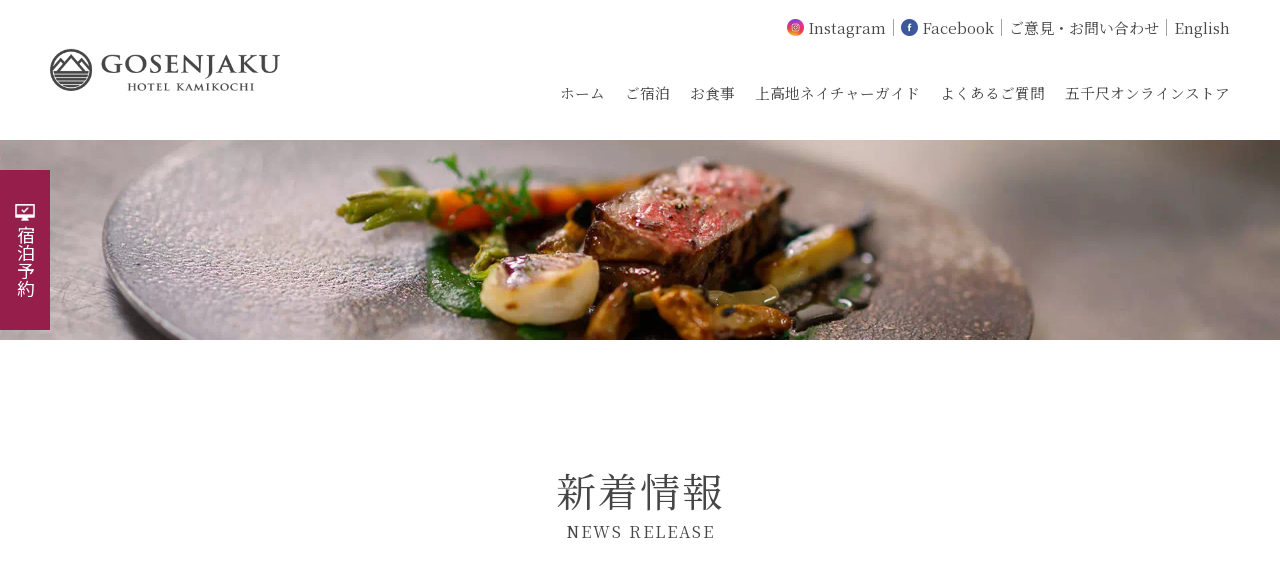

--- FILE ---
content_type: text/html; charset=UTF-8
request_url: https://www.gosenjaku.co.jp/tag/%E3%82%AA%E3%82%B9%E3%83%86%E3%83%AA%E3%82%A2%E4%BF%A1%E6%BF%83/
body_size: 8839
content:
<!DOCTYPE html>
<html lang="ja">
<head>
<meta charset="UTF-8">
<meta name="viewport" content="width=device-width, initial-scale=1, maximum-scale=2, user-scalable=yes">
<link rel="stylesheet" href="//fonts.googleapis.com/css?family=Noto+Sans+JP:100,300,400,500,700&display=swap&subset=japanese">
<link rel="stylesheet" href="//fonts.googleapis.com/css?family=Noto+Serif+JP:200,300,400,500,600,700,900&display=swap&subset=japanese">
<link rel="stylesheet" href="/assets/css/slick.css">
<link rel="stylesheet" href="/assets/css/slick-theme.css">
<link rel="stylesheet" href="/assets/css/base.css">
<link rel="stylesheet" href="/assets/css/contents.css">
<link rel="apple-touch-icon" sizes="180x180" href="/apple-touch-icon.png">
<link rel="icon" type="image/png" sizes="32x32" href="/favicon-32x32.png">
<link rel="icon" type="image/png" sizes="16x16" href="/favicon-16x16.png">
<link rel="manifest" href="/site.webmanifest">
<link rel="mask-icon" href="/safari-pinned-tab.svg" color="#424242">
<meta name="msapplication-TileColor" content="#424242">
<meta name="theme-color" content="#ffffff">
<meta name="thumbnail" content="https://www.gosenjaku.co.jp/cms/wp-content/themes/hotel-gosenjakuhttps://www.gosenjaku.co.jp/cms/wp-content/uploads/2018/12/d5e6027818dc19cd08e380eddbcee171.jpg">
<script type="text/javascript" src="//code.jquery.com/jquery-3.1.1.min.js"></script>

<script type="text/javascript" src="/assets/js/jquery.slick.js"></script>
<script type="text/javascript" src="/assets/js/jquery.inview.js"></script>
<script type="text/javascript" src="/assets/js/jquery.common.js"></script>
<meta name='robots' content='index, follow, max-image-preview:large, max-snippet:-1, max-video-preview:-1' />

	<!-- This site is optimized with the Yoast SEO plugin v26.8 - https://yoast.com/product/yoast-seo-wordpress/ -->
	<title>オステリア信濃 アーカイブ - 五千尺ホテル上高地【公式】</title>
	<link rel="canonical" href="https://www.gosenjaku.co.jp/tag/オステリア信濃/" />
	<meta property="og:locale" content="ja_JP" />
	<meta property="og:type" content="article" />
	<meta property="og:title" content="オステリア信濃 アーカイブ - 五千尺ホテル上高地【公式】" />
	<meta property="og:url" content="https://www.gosenjaku.co.jp/tag/オステリア信濃/" />
	<meta property="og:site_name" content="五千尺ホテル上高地【公式】" />
	<meta property="og:image" content="https://www.gosenjaku.co.jp/cms/wp-content/uploads/2019/03/40e54d3330e942128f0ea24c7f94e0b3.jpg" />
	<meta property="og:image:width" content="980" />
	<meta property="og:image:height" content="650" />
	<meta property="og:image:type" content="image/jpeg" />
	<meta name="twitter:card" content="summary_large_image" />
	<script type="application/ld+json" class="yoast-schema-graph">{"@context":"https://schema.org","@graph":[{"@type":"CollectionPage","@id":"https://www.gosenjaku.co.jp/tag/%e3%82%aa%e3%82%b9%e3%83%86%e3%83%aa%e3%82%a2%e4%bf%a1%e6%bf%83/","url":"https://www.gosenjaku.co.jp/tag/%e3%82%aa%e3%82%b9%e3%83%86%e3%83%aa%e3%82%a2%e4%bf%a1%e6%bf%83/","name":"オステリア信濃 アーカイブ - 五千尺ホテル上高地【公式】","isPartOf":{"@id":"https://www.gosenjaku.co.jp/#website"},"breadcrumb":{"@id":"https://www.gosenjaku.co.jp/tag/%e3%82%aa%e3%82%b9%e3%83%86%e3%83%aa%e3%82%a2%e4%bf%a1%e6%bf%83/#breadcrumb"},"inLanguage":"ja"},{"@type":"BreadcrumbList","@id":"https://www.gosenjaku.co.jp/tag/%e3%82%aa%e3%82%b9%e3%83%86%e3%83%aa%e3%82%a2%e4%bf%a1%e6%bf%83/#breadcrumb","itemListElement":[{"@type":"ListItem","position":1,"name":"ホーム","item":"https://www.gosenjaku.co.jp/"},{"@type":"ListItem","position":2,"name":"オステリア信濃"}]},{"@type":"WebSite","@id":"https://www.gosenjaku.co.jp/#website","url":"https://www.gosenjaku.co.jp/","name":"五千尺ホテル上高地【公式】","description":"河童橋すぐ横で観光・散策にも好アクセス","publisher":{"@id":"https://www.gosenjaku.co.jp/#organization"},"potentialAction":[{"@type":"SearchAction","target":{"@type":"EntryPoint","urlTemplate":"https://www.gosenjaku.co.jp/?s={search_term_string}"},"query-input":{"@type":"PropertyValueSpecification","valueRequired":true,"valueName":"search_term_string"}}],"inLanguage":"ja"},{"@type":"Organization","@id":"https://www.gosenjaku.co.jp/#organization","name":"五千尺ホテル上高地","url":"https://www.gosenjaku.co.jp/","logo":{"@type":"ImageObject","inLanguage":"ja","@id":"https://www.gosenjaku.co.jp/#/schema/logo/image/","url":"https://www.gosenjaku.co.jp/cms/wp-content/uploads/2019/03/40e54d3330e942128f0ea24c7f94e0b3.jpg","contentUrl":"https://www.gosenjaku.co.jp/cms/wp-content/uploads/2019/03/40e54d3330e942128f0ea24c7f94e0b3.jpg","width":980,"height":650,"caption":"五千尺ホテル上高地"},"image":{"@id":"https://www.gosenjaku.co.jp/#/schema/logo/image/"},"sameAs":["https://www.facebook.com/gosenjaku/","https://www.instagram.com/gosenjaku_hotel_kamikochi/","https://www.youtube.com/c/gosenjaku-hotel","https://ja.wikipedia.org/wiki/五千尺ホテル上高地"]}]}</script>
	<!-- / Yoast SEO plugin. -->


<link rel='dns-prefetch' href='//www.googletagmanager.com' />
<link rel="alternate" type="application/rss+xml" title="五千尺ホテル上高地【公式】 &raquo; オステリア信濃 タグのフィード" href="https://www.gosenjaku.co.jp/tag/%e3%82%aa%e3%82%b9%e3%83%86%e3%83%aa%e3%82%a2%e4%bf%a1%e6%bf%83/feed/" />
<style id='wp-img-auto-sizes-contain-inline-css' type='text/css'>
img:is([sizes=auto i],[sizes^="auto," i]){contain-intrinsic-size:3000px 1500px}
/*# sourceURL=wp-img-auto-sizes-contain-inline-css */
</style>
<link rel='stylesheet' id='wpo_min-header-0-css' href='https://www.gosenjaku.co.jp/cms/wp-content/cache/wpo-minify/1768486247/assets/wpo-minify-header-e479168e.min.css' type='text/css' media='all' />
<!--n2css--><!--n2js--><script type="text/javascript" src="https://www.gosenjaku.co.jp/cms/wp-content/cache/wpo-minify/1768486247/assets/wpo-minify-header-797f0e15.min.js" id="wpo_min-header-0-js"></script>

<!-- Site Kit によって追加された Google タグ（gtag.js）スニペット -->
<!-- Google アナリティクス スニペット (Site Kit が追加) -->
<script type="text/javascript" src="https://www.googletagmanager.com/gtag/js?id=G-PJBW5VSXB0" id="google_gtagjs-js" async></script>
<script type="text/javascript" id="google_gtagjs-js-after">
/* <![CDATA[ */
window.dataLayer = window.dataLayer || [];function gtag(){dataLayer.push(arguments);}
gtag("set","linker",{"domains":["www.gosenjaku.co.jp"]});
gtag("js", new Date());
gtag("set", "developer_id.dZTNiMT", true);
gtag("config", "G-PJBW5VSXB0");
//# sourceURL=google_gtagjs-js-after
/* ]]> */
</script>
<link rel="https://api.w.org/" href="https://www.gosenjaku.co.jp/wp-json/" /><link rel="alternate" title="JSON" type="application/json" href="https://www.gosenjaku.co.jp/wp-json/wp/v2/tags/987" /><meta name="generator" content="WordPress 6.9" />
<meta name="generator" content="Site Kit by Google 1.170.0" />
<!-- Meta Pixel Code -->
<script type='text/javascript'>
!function(f,b,e,v,n,t,s){if(f.fbq)return;n=f.fbq=function(){n.callMethod?
n.callMethod.apply(n,arguments):n.queue.push(arguments)};if(!f._fbq)f._fbq=n;
n.push=n;n.loaded=!0;n.version='2.0';n.queue=[];t=b.createElement(e);t.async=!0;
t.src=v;s=b.getElementsByTagName(e)[0];s.parentNode.insertBefore(t,s)}(window,
document,'script','https://connect.facebook.net/en_US/fbevents.js?v=next');
</script>
<!-- End Meta Pixel Code -->

      <script type='text/javascript'>
        var url = window.location.origin + '?ob=open-bridge';
        fbq('set', 'openbridge', '486301379855172', url);
      </script>
    <script type='text/javascript'>fbq('init', '486301379855172', {}, {
    "agent": "wordpress-6.9-3.0.16"
})</script><script type='text/javascript'>
    fbq('track', 'PageView', []);
  </script>
<!-- Meta Pixel Code -->
<noscript>
<img height="1" width="1" style="display:none" alt="fbpx"
src="https://www.facebook.com/tr?id=486301379855172&ev=PageView&noscript=1" />
</noscript>
<!-- End Meta Pixel Code -->
</head>
<script src="https://bot.talkappi.com/assets/talkappi/talkappi.js?tid=gosenjaku-hp" defer="defer"></script>
<body>

<div id="top">

<header class="header">
<h1 class="header-logo"><a href="/"><img src="/assets/img/common/header-logo.png" alt="上高地の宿泊なら五千尺ホテル上高地 - 河童橋すぐ横で観光・散策にも好アクセス"></a></h1>

<nav class="header__nav-wrapper">
<ul class="header__nav-sub">
<li><a href="https://www.instagram.com/gosenjaku_hotel_kamikochi/" target="_blank"><img src="/assets/img/common/header-icon01.png" alt="五千尺ホテル上高地Instagram">Instagram</a></li>
<li><a href="https://www.facebook.com/gosenjaku/" target="_blank"><img src="/assets/img/common/header-icon02.png" alt="五千尺ホテル上高地Facebook">Facebook</a></li>
<li><a href="/contact/">ご意見・お問い合わせ</a></li>
<li><a href="/english/" target="_blank">English</a></li>
</ul>

<ul class="header__nav">
<li><a href="/">ホーム</a></li>
<li><a href="/room/">ご宿泊</a></li>
<li><a href="/cuisine/">お食事</a></li>
<li><a href="/nature-guide/">上高地ネイチャーガイド</a></li>
<!--
<li><a href="/wedding/">上高地ウェディング</a></li>
-->
<li><!--<a href="/question/">--><a href="javascript:void(0);" class="talkappi-faq-icon">よくあるご質問</a></li>
<li><a href="https://shop683.stores.jp/" target="_blank">五千尺オンラインストア</a></li>
</ul>

<div class="header__nav_sp">
<p class="header__nav_sp-reservation"><a href="https://www.489pro-x.com/ja/s/gosenjakuhotelkamikochi/search/" target="_blank">宿泊のご予約</a></p>
<p class="header__nav_sp-live"><a href="/live-camera/">上高地ライブカメラを見る<img src="/assets/img/common/arrow03.png" alt=""></a></p>
<div class="header__nav_sp-wrapper">
<ul class="header__nav_sp-sns">
<li><a href="https://www.instagram.com/gosenjaku_hotel_kamikochi/" target="_blank"><img src="/assets/img/common/footer-icon01.png" alt="五千尺ホテル上高地Instagram"></a></li>
<li><a href="https://www.facebook.com/gosenjaku/" target="_blank"><img src="/assets/img/common/footer-icon02.png" alt="五千尺ホテル上高地Facebook"></a></li>
</ul>
<p class="header__nav_sp-contact"><a href="https://www.gosenjaku.co.jp/contact/" target="_blank">ご意見/お問い合わせ</a></p>
<p class="header__nav_sp-language"><a href="/english/" target="_blank">ENGLISH</a></p>
<!-- /header__nav_sp-wrapper --></div>
<!-- /header__nav_sp --></div>
</nav>

<button type="button" class="sp-button" id="js-sp-button">
<div class="sp-button-box">
<span></span>
<span></span>
<span></span>
<!-- /sp-button-box --></div>
<label class="noto-sans">MENU</label>
</button>
</header>

<div class="visual effect-fade">
<div class="visual-bg bg-switch"><img src="/assets/img/news-release/visual.jpg" alt=""></div>
<!-- /visual --></div>

<div class="news-release__section">
<div class="inner">
<h1 class="headline-lv1 effect">新着情報<small>NEWS RELEASE</small></h1>


<div class="news-release-navi effect">
<!-- /news-release-navi --></div>
<!-- /inner --></div>
<!-- /news-release__section --></div>

<div class="inner">
<!-- /inner --></div>
<footer class="footer effect-fade">
<div class="inner">
<h2 class="footer-logo"><a href="/"><img src="/assets/img/common/footer-logo01.png" class="hide_sp" alt=""><img src="/assets/img/common/footer-logo01_sp.png" class="hide_pc" alt="五千尺ホテル上高地"></a></h2>

<div class="footer__upper">
<div class="footer__upper-about">
<h3 class="footer__upper-about-logo"><a href="/"><img src="/assets/img/common/footer-logo02.png" alt="五千尺ホテル上高地"></a></h3>
<dl class="footer__upper-about-list">
<dt>住所</dt><dd>〒390-1516<br>長野県松本市安曇上高地4468</dd>
</dl>
<dl class="footer__upper-about-list">
<dt>営業期間</dt><dd>4月下旬～11月上旬</dd>
</dl>

<p class="footer__upper-about-btn button-brown"><a href="https://www.489pro-x.com/ja/s/gosenjakuhotelkamikochi/search/" target="_blank">宿泊のご予約はこちら</a></p>
<!--<p class="footer__upper-about-btn button-brown"><a href="#search_box">宿泊のご予約はこちら</a></p>-->

<!-- /footer__upper-about --></div>

<div class="footer__upper-nav">
<div class="footer__upper-nav-box">
<p class="footer__upper-nav-title">HOTEL INFO</p>
<ul class="footer__upper-nav-split">
<li><a href="/">ホーム</a></li>
<li><a href="/live-camera/">上高地ライブカメラ</a></li>
<li><a href="/room/">五千尺ホテル上高地への宿泊</a></li>
<li><a href="https://weathernews.jp/onebox/36.247416/137.631163/temp=c&q=%E4%B8%8A%E9%AB%98%E5%9C%B0%EF%BC%88%E9%95%B7%E9%87%8E%E7%9C%8C%EF%BC%89&v=1c89c6679802db74d8a76a62d2637009b412ed4b9abc216aaf1f034620e99f99&lang=ja" target="_blank">上高地のお天気</a></li>
<li><a href="/cuisine/">お食事・ランチ・カフェ</a></li>
<li><!--<a href="/question/">--><a href="javascript:void(0);" class="talkappi-faq-icon">よくあるご質問</a></li>
<li><a href="/nature-guide/">上高地ネイチャーガイド</a></li>
<li><a href="http://www.kamikochi.or.jp/access/" target="_blank">交通案内</a></li>
<li><a href="/mail-magazine/">LINE会員募集</a></li>
<li><a href="/news-release/">おすすめ新着情報</a></li>
<!--<li><a href="/contact/">ご意見・お問い合わせ</a></li>-->
<li><a href="https://shop683.stores.jp/" target="_blank">五千尺オンラインストア</a></li>
<li><a href="https://gosenjaku.com/recruit/" target="_blank">採用情報</a></li>
<li><a href="https://gosenjaku.com/privacy/" target="_blank">プライバシーポリシー</a></li>
<li><a href="https://gosenjaku.com/customer-harassment-policy/" target="_blank">カスタマーハラスメントポリシー</a></li>
</ul>
<!-- /footer__upper-nav-box --></div>

<div class="footer__upper-nav-box">
<p class="footer__upper-nav-title">RESERVATION</p>
<ul>
<!--<li><a href="https://www.489pro.com/asp/489/menu.asp?id=20000088&ty=ser" target="_blank">宿泊のご予約</a></li>-->
<li><a href="https://www.489pro-x.com/ja/s/gosenjakuhotelkamikochi/search/" target="_blank">宿泊プラン一覧</a></li>
<li><a href="https://www.489pro-x.com/ja/s/gosenjakuhotelkamikochi/member/login/" target="_blank">マイページ</a></li>
<li><a href="https://www.489pro-x.com/ja/s/gosenjakuhotelkamikochi/booking/login/" target="_blank">予約確認・変更・キャンセル</a></li>
<!--<li><a href="https://www.489pro.com/asp/489/cancel_login.asp?yaid=20000088" target="_blank">予約キャンセル</a></li>-->
<li><a href="https://www.489pro-x.com/ja/s/gosenjakuhotelkamikochi/member/input/" target="_blank">新規会員登録</a></li>
<!--<li><a href="https://www.gosenjaku.co.jp/contact/" target="_blank">お問い合わせ</a></li>-->
</ul>
<!-- /footer__upper-nav-box --></div>
<!-- /footer__upper-nav --></div>
<!-- /footer__upper --></div>
<!-- /inner --></div>

<div class="footer__lower">
<div class="inner">
<ul class="footer__lower-sns">
<li><a href="https://www.instagram.com/gosenjaku_hotel_kamikochi/" target="_blank"><img src="/assets/img/common/footer-icon01.png" alt="五千尺ホテル上高地Instagram公式アカウント"></a></li>
<li><a href="https://www.facebook.com/gosenjaku/" target="_blank"><img src="/assets/img/common/footer-icon02.png" alt="五千尺ホテル上高地Facebookページ"></a></li>
</ul>
<p class="footer__lower-language"><a href="/">JAPANESE</a> / <a href="/english/" target="_blank">ENGLISH</a></p>
<p class="footer__lower-url"><a href="https://gosenjaku.com/" target="_blank">gosenjaku.com</a></p>
<p class="footer__lower-copyright">&copy; 2019 GOSENJAKU HOTEL KAMIKOCHI</p>
<!-- /inner --></div>
<!-- /footer__lower --></div>
</footer>
<p id="page-top"><a href="#top"><img src="/assets/img/common/page-top.png" alt="ページトップ"></a></p>

<div class="fixed__nav effect">
<ul>
<li class="noto-sans"><a href="https://www.489pro-x.com/ja/s/gosenjakuhotelkamikochi/search/" target="_blank"><span>宿泊予約</span></a></li>
<!--<li class="noto-sans hide_sp"><a href="/contact/"><span>お問い合わせ</span></a></li>-->
<!--<li class="noto-sans hide_pc"><a href="tel:08008005125"><span>お問い合わせ</span></a></li>-->
</ul>
<!-- /fixed__nav --></div>


<!--rsv-panel-->
<div class="search_box" id="search_box">
	<div class="inner">
		<div class="obj_search_wrap">
			<p class="search_box-title">空室検索</p>
			<form id="obj_search" class="form_basic" action="https://www.489pro.com/asp/489/menu.asp?id=20000088&ty=ser&list=YES&lan=JPN" method="post">
				<input type="hidden" name="obj_year" value="">
				<input type="hidden" name="obj_month" value="">
				<input type="hidden" name="obj_day" value="">
				<input type="text" name="date"  id="datepicker" value="" class="datepicker checkin" readonly="readonly">
				<select name="obj_per_num" class="obj_per_num">
					<option value="0">人数</option>
					<option value="1">1人</option>
					<option value="2" selected="selected">2人</option>
					<option value="3">3人</option>
					<option value="4">4人</option>
					<option value="5">5人</option>
				</select>
				<select name="obj_stay_num" class="obj_stay_num">
					<option value="">宿泊数</option>
					<option value="1" selected="selected">1泊</option>
					<option value="2">2泊</option>
					<option value="3">3泊</option>
				</select>
				<select name="obj_room_id" id="room_select" class="obj_room_id">
					<option value="">部屋タイプ</option>
					<option value="6">4F 上高地スイート バルコニー付</option>
					<option value="5">4F 洋室ツイン バルコニー付</option>
					<option value="8">3F 洋室ツイン バルコニー付</option>
					<option value="4">3F 洋室スタンダードツイン</option>
					<option value="3">2F 洋室スタンダードツイン</option>
					<option value="2">1F 洋室スタンダードツイン</option>
					<option value="1">六百山側 2-4階 洋室ツイン</option>
				</select>
				<p class="search_box-btn">
					<button type="submit" onClick="rsvSubmit();">検 索</button>
				</p>
			</form>
			<div class="plans"><a href="https://www.489pro.com/asp/489/menu.asp?id=20000088&ty=ser" target="_blank">プラン一覧</a></div>
		</div>
		<div class="links">
			<ul>
				<li><a href="https://www.489pro.com/asp/member/index.asp?su=20000088" target="_blank"><span>マイページ</span></a></li>
				<li><a href="https://www.489pro.com/asp/489/refer_login.asp?yaid=20000088" target="_blank"><span>ご予約の確認</span></a></li>
				<li><a href="https://www.489pro.com/asp/489/henkou_login.asp?yaid=20000088" target="_blank"><span>ご予約の変更</span></a></li>
				<li><a href="https://www.489pro.com/asp/489/cancel_login.asp?yaid=20000088" target="_blank"><span>キャンセル</span></a></li>
			</ul>
		</div>
	</div>
	<div class="close">
		<div class="btn"><span></span><span></span></div>
		<p class="barlow-condensed">CLOSE</p>
	</div>
	<!-- /search_box --></div>
<link rel="stylesheet" href="https://cdnjs.cloudflare.com/ajax/libs/jqueryui/1.12.1/themes/base/jquery-ui.min.css">
<script src="https://cdnjs.cloudflare.com/ajax/libs/jqueryui/1.12.1/jquery-ui.min.js"></script> 
<script src="https://ajax.googleapis.com/ajax/libs/jqueryui/1/i18n/jquery.ui.datepicker-ja.min.js"></script> 
<script>
//日付初期値
//空の場合、今日の日付を自動選択
//フォーマットはyy/mm/dd	
var initDate = "";
//ブレークポイント
var breakpoint = 900;
var rsvSubmit;
$(function () {
	var win = $(window);
	noScrollElem = $('html');
	var pointY;
	//datepicker
	var today = new Date();

	//heiDateからkaiDateの間の場合、kaiDateとする　11月を指定する場合は11-1で10とする
	var heiDate = new Date(today.getFullYear(), 11-1, 13, 0, 0, 0);
	var kaiDate = new Date(today.getFullYear() + 1, 4-1, 20, 0, 0, 0);
	if( (today > heiDate)  &&  (today < kaiDate) ){
		initDate = kaiDate;
	}else{
		initDate = (initDate === "") ? "today.getFullYear() + '/' + (today.getMonth() + 1) + '/' + (today.getDate() + 1)" : initDate;
	}

	var target = $('#datepicker');

	function init() {
		$('#ui-datepicker-div').hide();
		target.datepicker('destroy');
		target.datepicker({
			firstDay: 1,
			dateFormat: 'yy/mm/dd',
			numberOfMonths: (win.width() > breakpoint) ? 2 : 1,
		});
	}
	init();
	target.datepicker('setDate', initDate);
	win.on('resize', init);
	//送信
	rsvSubmit = function () {
		var result = $('input[name="date"]').val().split('/');
		$('input[name="obj_year"]').val(result[0]);
		$('input[name="obj_month"]').val(result[1]);
		$('input[name="obj_day"]').val(result[2]);
		$('#obj_search').submit();
	}
	//スマホ時、開閉
	var searchBox = $('.search_box');
	var openBtns = $('.fixed__nav li:nth-child(1) a, .footer__upper-about-btn a, .home__reservation-btn a');
	openBtns.unbind().click(function (e) {
		if (!searchBox.hasClass('on')) {
			searchBox.addClass('on');
		} else {
			searchBox.removeClass('on');
		}
		e.preventDefault();
	});
	$('.footer_reservation').click(function () {
		searchBox.addClass('on');
		if (win.width() < breakpoint) no_scroll();
	});
	searchBox.find('.close').click(closeSearch);

	function no_scroll() {
		pointY = win.scrollTop();
		noScrollElem.css({
			'position': 'fixed',
			'width': '100%',
			'top': -pointY,
			'overflow': 'hidden'
		});
	}

	function return_scroll() {
		noScrollElem.css({
			'position': 'relative',
			'width': '',
			'top': '',
			'overflow': 'visible'
		});
		win.scrollTop(pointY);
	}

	function closeSearch() {
		searchBox.removeClass('on');
		return_scroll();
	}

	function sizeSet() {
		var height = (win.width() > breakpoint) ? 'auto' : window.innerHeight + 'px';
		searchBox.css({
			'height': height
		});
	}
	win.on('load', sizeSet);
	win.on('orientchange resize', function () {
		var timer;
		timer = setTimeout(function () {
			sizeSet();
			if (searchBox.hasClass('on')) {
				closeSearch();
			}
			clearTimeout(timer);
		}, 400);
	})
}); 
</script>
<style>
.search_box {
	width: 100%;
	background: #1a1a1a;
	visibility: hidden;
	z-index: 99999;
	left: 0;
	bottom: 0;
	display: flex;
	justify-content: center;
	align-items: center;
	position: fixed;
	transition: 0.4s;
	transform: translateY(110%);
}
.search_box.on {
	visibility: visible;
	transform: translateY(0);
}
.search_box > .inner {
	padding: 45px 0;
	margin: 0;
}
.search_box-title {
	margin-right: 30px;
	letter-spacing: 2px;
	font-size: 2.5rem;
	color: #ffffff;
	white-space: nowrap;
}
.search_box form {
	display: flex;
	align-items: center;
}
.search_box input, .search_box select {
	height: 45px;
	background: #ffffff;
	box-sizing: border-box;
	border: none;
	border-radius: 3px;
	margin-right: 5px;
	padding-left: 13px;
	font-size: 1.6rem;
	color: #666666;
	appearance: none;
	-webkit-appearance: none;
	-moz-appearance: none;
}
.search_box input {
	background-image: url("/assets/img/common/icon-form01.png");
	background-repeat: no-repeat;
	background-position: right center;
}
.search_box select {
	background-image: url("/assets/img/common/icon-form02.png");
	background-repeat: no-repeat;
	background-position: right center;
}
.search_box .checkin, .search_box .obj_room_id {
	width: 180px;
}
.search_box .obj_per_num, .search_box .obj_stay_num {
	width: 100px;
}
.search_box-btn button {
	width: 100px;
	height: 45px;
	background: #961e4b;
	border: none;
	font-family: 'Noto Sans JP', sans-serif;
	font-weight: 500;
	font-size: 1.8rem;
	color: #ffffff;
	cursor: pointer;
	appearance: none;
	-webkit-appearance: none;
	-moz-appearance: none;
	transition: .5s ease-out;
}
.search_box-btn button:hover {
	opacity: 0.8;
}
.search_box .obj_search_wrap {
	display: flex;
	justify-content: center;
	align-items: center;
}
.search_box .plans {
	margin-left: 20px;
}
.search_box .plans a {
	display: block;
	text-decoration: none;
	line-height: 45px;
	padding: 0 15px;
	color: #fff;
	text-align: center;
	background: #666;
}
.search_box .plans a:hover {
	opacity: .8;
}
.search_box .links ul {
	display: flex;
	justify-content: center;
	padding-top: 10px;
}

.search_box .links li {
	margin-left: 30px;
	margin-top: 10px;
}
.search_box .links li:nth-child(1) {
	margin-left: 0;
}
.search_box .links li a {
	display: inline-block;
	position: relative;
	padding: 5px 32px 5px 0;
	font-size: 1.4rem;
	color: #fff;
	text-decoration: none;
	background: url(/assets/img/common/arrow02.png) no-repeat 100% 13px;
	background-size: 27px auto;
}
.search_box .links li a::after {
	content: "";
	position: absolute;
	bottom: 0;
	left: 0;
	width: 129px;
	height: 15px;
	fill: none;
	stroke: #fff;
	stroke-width: 2;
	stroke-miterlimit: 10;
	width: 129px;
	transition: .5s ease-out;
}
.search_box .links li a:hover {
	 opacity: .5;
}
   
	
	
@media screen and (max-width: 1200px) {
	.search_box > .inner {
		display: block;
		width: 80%;
	}
	.search_box form {
		flex: 1;
		position: relative;
		flex-wrap: wrap;
		padding: 0 0 60px;
	}
	.search_box form .datepicker, .search_box form .obj_per_num, .search_box form .obj_stay_num, .search_box form .obj_room_id {
		display: block;
		width: calc((100% - 10px)/2);
		margin: 10px 0 0 10px;
	}
	.search_box form .datepicker, .search_box form .obj_stay_num {
		margin-left: 0;
	}
	.search_box .obj_search_wrap {
		display: block;
	}
	.search_box .plans {
		margin: 25px 0 0;
	}
	.search_box-btn {
		position: absolute;
		bottom: 0;
		left: 0;
		width: 100%;
	}
	.search_box-btn button {
		display: block;
		width: 100%;
	}
}
@media screen and (max-width: 800px) {
	.search_box .links ul {
		flex-wrap: wrap;
		padding-top: 15px;
	}
	.search_box .links li, .search_box .links li:nth-child(1) {
		width: calc((100% - 20px)/2);
		margin-left: 20px;
	}
	.search_box .links li:nth-child(2n + 1) {
		margin-left: 0;
		margin-top: 10px;
	}
	.search_box .links li a {
		/*max-width: 160px;*/
		margin: 0 auto;
		overflow: hidden;
	}
}
@media screen and (max-width: 900px) {
	.search_box form {
		display: block;
	}
	.search_box form .datepicker, .search_box form .obj_per_num, .search_box form .obj_stay_num, .search_box form .obj_room_id {
		width: 100%;
		margin-left: 0;
	}
}
@media screen and (max-width: 500px) {
	.search_box {
		height: 100vh;
	}
	.search_box .obj_search_wrap {
		display: block;
	}
}
.search_box .close {
	position: absolute;
	top: 30px;
	right: 30px;
	color: #fff;
	cursor: pointer;
}
.search_box .close .btn {
	height: 20px;
	margin-bottom: 5px;
	position: relative;
}
.search_box .close .btn span {
	position: absolute;
	display: block;
	background: #fff;
	width: 30px;
	height: 2px;
}
.search_box .close .btn span:nth-of-type(1) {
	top: 0;
	left: calc(50% - 15px);
	transform: rotateZ(45deg) translate(6.5px, 6.5px);
}
.search_box .close .btn span:nth-of-type(2) {
	bottom: 0;
	left: calc(50% - 15px);
	transform: rotateZ(-45deg) translate(6.5px, -6.5px);
}
.search_box .close p {
	font-size: 1.4rem;
}
</style>



<!-- /top --></div>
<script type="speculationrules">
{"prefetch":[{"source":"document","where":{"and":[{"href_matches":"/*"},{"not":{"href_matches":["/cms/wp-*.php","/cms/wp-admin/*","/cms/wp-content/uploads/*","/cms/wp-content/*","/cms/wp-content/plugins/*","/cms/wp-content/themes/hotel-gosenjaku/*","/*\\?(.+)"]}},{"not":{"selector_matches":"a[rel~=\"nofollow\"]"}},{"not":{"selector_matches":".no-prefetch, .no-prefetch a"}}]},"eagerness":"conservative"}]}
</script>
    <!-- Meta Pixel Event Code -->
    <script type='text/javascript'>
        document.addEventListener( 'wpcf7mailsent', function( event ) {
        if( "fb_pxl_code" in event.detail.apiResponse){
          eval(event.detail.apiResponse.fb_pxl_code);
        }
      }, false );
    </script>
    <!-- End Meta Pixel Event Code -->
    <div id='fb-pxl-ajax-code'></div><script type="text/javascript" id="wpo_min-footer-0-js-extra">
/* <![CDATA[ */
var tocplus = {"smooth_scroll":"1","visibility_show":"\u8868\u793a","visibility_hide":"\u975e\u8868\u793a","width":"Auto","smooth_scroll_offset":"100"};
//# sourceURL=wpo_min-footer-0-js-extra
/* ]]> */
</script>
<script type="text/javascript" src="https://www.gosenjaku.co.jp/cms/wp-content/cache/wpo-minify/1768486247/assets/wpo-minify-footer-411305a6.min.js" id="wpo_min-footer-0-js"></script>
</body>
</html>

--- FILE ---
content_type: text/css
request_url: https://www.gosenjaku.co.jp/assets/css/base.css
body_size: 6713
content:
@charset "utf-8";

/*****************************************************************************
reset 
*****************************************************************************/

body,div,dl,dt,dd,ul,ol,li,h1,h2,h3,h4,h5,h6,pre,form,fieldset,input,textarea,p,blockquote,th,td {
margin: 0;
padding: 0;
}

address,caption,cite,code,dfn,em,strong,th,var {
font-style: normal;
}

ul,ol {
list-style-type: none;
}

em,strong,th,address {
font-style: normal;
font-weight: normal;
text-align: left;
}

h1,h2,h3,h4,h5,h6 {
font-weight: normal;
font-size: 100%;
}

img,
object,
embed {
border: 0;
vertical-align: top;
}

img {
max-width: 100%;
height: auto;
}

hr {
border-top: 1px solid #b0b0b0;
margin-bottom: 1.5em;
}

table {
border-collapse: collapse;
border-spacing: 0;
font-size: 100%;
}

li {
list-style-type: none;
}

strong {
font-weight: bold;
}

/*****************************************************************************
linkColor 
*****************************************************************************/

a:link {
color: #b5923e;
transition: 0.6s;
}

a:visited {
color: #b5923e;
}

a:hover,a:active {
color: #b5923e;
text-decoration: none;
}

/*****************************************************************************
clearfix 
*****************************************************************************/

.cb {
clear: both;
font-size: 1%;
height: 0;
line-height: 0;
}

.clearfix:after {
content: ".";
display: block;
height: 0.1px;
font-size: 0.1em;
line-height: 0; 
clear: both;
visibility: hidden; 
}

.clearfix {
display: inline-block;
}

/* Hide from IE-mac \*/

* html .clearfix { height: 1%; }
.clearfix { display:block; }

/* End hide from IE-mac */

/*****************************************************************************
base
*****************************************************************************/

html {
font-size: 62.5%;
-webkit-text-size-adjust: 100%;
}

body {
font-family: 'Noto Serif JP', serif;
line-height: 1.5;
font-size: 1.8rem;
color: #464646;
overflow-x: hidden;
text-align: justify;
text-justify: inter-ideograph;
}
@media screen and (max-width: 670px) {
body {
font-size: 1.6rem;
}
}


.noto-sans {
font-family: 'Noto Sans JP', sans-serif;
}


.button-brown a {
position: relative;
overflow: hidden;
z-index: 1;
}
.button-brown a:after {		
position: absolute;
top: 0;
left: -30%;
content: '';
width: 130%;
height: 100%;
background: #b5923e;
transform-origin: left top;
transition: transform 0.6s cubic-bezier(0.4, 0, 0.2, 1);
transform: skewX(30deg) scale(0, 1);
z-index: -1;
}
@media screen and (max-width: 1024px) {
.button-brown a:after {
display: none;
}
}
.button-brown a:hover:after {
transform-origin: right top;
transform: skewX(30deg) scale(1, 1);
}
@media screen and (max-width: 1024px) {
.button-brown a:hover:after {
display: none;
}
}


.button-gray a {
position: relative;
overflow: hidden;
z-index: 1;
}
.button-gray a:after {		
position: absolute;
top: 0;
left: -30%;
content: '';
width: 130%;
height: 100%;
background: #464646;
transform-origin: left top;
transition: transform 0.6s cubic-bezier(0.4, 0, 0.2, 1);
transform: skewX(30deg) scale(0, 1);
z-index: -1;
}
@media screen and (max-width: 1024px) {
.button-gray a:after {
display: none;
}
}
.button-gray a:hover:after {
transform-origin: right top;
transform: skewX(30deg) scale(1, 1);
}
@media screen and (max-width: 1024px) {
.button-gray a:hover:after {
display: none;
}
}


.button-arrow {
position: relative;
}
.button-arrow:after {
content: '';
background: url(/assets/img/common/arrow01.png) no-repeat left top;
background-size: 6px auto;
width: 6px;
height: 10px;
position: absolute;
top: 50%;
right: 27px;
transform: translate(0,-50%);
z-index: 9;
}
@media screen and (max-width: 500px) {
.button-arrow:after {
right: 17px;
}
}

/*****************************************************************************
opening 
*****************************************************************************/

#loader-bg {
width: 100%;
height: 100%;
background: #ffffff;
position: fixed;
top: 0;
left: 0;
display: none;
z-index: 1;
}
#loader {
margin: -15px 0 0 -15px;
position: fixed;
top: 50%;
left: 50%;
display: none;
z-index: 2;
}
.opening {
width: 100%;
height: 100%;
background-color: #ffffff;
display: block;
position: fixed;
top: 0;
left: 0;
bottom: 0;
z-index: 9999;
animation: fadeEnd 2s linear 14s forwards;
-webkit-animation: fadeEnd 2s linear 14s forwards;
}
.opening-img00 {
width: 100%;
height: 100vh;
background: url(/assets/img/home/opening-img00.jpg) no-repeat center bottom;
background-size: cover;
position: absolute;
top: 0;
left: 0;
animation: fadeOut 2s linear 2s forwards;
-webkit-animation: fadeOut 2s linear 2s forwards;
z-index: 1000;
}
.opening-img01 {
width: 100%;
height: 100vh;
background: url(/assets/img/home/opening-img01.jpg) no-repeat center bottom;
background-size: cover;
position: absolute;
top: 0;
left: 0;
animation: fadeOut 2s linear 2s forwards;
-webkit-animation: fadeOut 2s linear 2s forwards;
z-index: 999;
}
.opening-img02 {
width: 100%;
height: 100vh;
background: url(/assets/img/home/opening-img02.jpg) no-repeat center bottom;
background-size: cover;
position: absolute;
top: 0;
left: 0;
animation: fadeOut 2s linear 4s forwards;
-webkit-animation: fadeOut 2s linear 4s forwards;
z-index: 998;
}
.opening-img03 {
width: 100%;
height: 100vh;
background: url(/assets/img/home/opening-img03.jpg) no-repeat center bottom;
background-size: cover;
position: absolute;
top: 0;
left: 0;
animation: fadeOut 2s linear 6s forwards;
-webkit-animation: fadeOut 2s linear 6s forwards;
z-index: 997;
}
.opening-img04 {
width: 100%;
height: 100vh;
background: url(/assets/img/home/opening-img04.jpg) no-repeat center bottom;
background-size: cover;
position: absolute;
top: 0;
left: 0;
animation: fadeOut 2s linear 8s forwards;
-webkit-animation: fadeOut 2s linear 8s forwards;
z-index: 996;
}
.opening-img05 {
width: 100%;
height: 100vh;
background: url(/assets/img/home/opening-img05.jpg) no-repeat center bottom;
background-size: cover;
position: absolute;
top: 0;
left: 0;
animation: fadeOut 2s linear 10s forwards;
-webkit-animation: fadeOut 2s linear 10s forwards;
z-index: 995;
}
.opening-img06 {
width: 100%;
height: 100vh;
background: url(/assets/img/home/opening-img06.jpg) no-repeat center bottom;
background-size: cover;
position: absolute;
top: 0;
left: 0;
animation: fadeOut 2s linear 12s forwards;
-webkit-animation: fadeOut 2s linear 12s forwards;
z-index: 994;
}
@keyframes fadeOut {
0% {opacity: 1}
100% {opacity: 0}
}
@-webkit-keyframes fadeOut {
0% {opacity: 1}
100% {opacity: 0}
}
@keyframes fadeEnd {
0% {opacity: 1}
100% {opacity: 0}
}
@-webkit-keyframes fadeEnd {
0% {opacity: 1}
100% {opacity: 0}
}

/*****************************************************************************
header 
*****************************************************************************/

.header {
width: 100%;
height: 140px;
background: #ffffff;
position: fixed;
top: 0;
left: 0;
z-index: 999;
animation: fadeIn 1s ease 1 normal;
-webkit-animation: fadeIn 1s ease 1 normal;
transition: 0.6s;
}
.header.smaller {
height: 100px;
}
@media screen and (max-width: 500px) {
.header {
height: 65px;
}
.header.smaller {
height: 65px;
}
}
@keyframes fadeIn {
0% {opacity: 0}
100% {opacity: 1}
}
@-webkit-keyframes fadeIn {
0% {opacity: 0}
100% {opacity: 1}
}
.header-logo {
width: 360px;
position: absolute;
top: 50%;
left: 50px;
transform: translate(0,-50%);
}
@media screen and (max-width: 1780px) {
.header-logo {
width: 260px;
}
}
@media screen and (max-width: 1280px) {
.header-logo {
width: 230px;
}
}
@media screen and (max-width: 1024px) {
.header-logo {
left: 30px;
}
}
@media screen and (max-width: 500px) {
.header-logo {
width: 165px;
left: 15px;
}
}
.header__nav-wrapper {
height: 100%;
margin: 0 50px;
}
@media screen and (max-width: 1000px) {
.header__nav-wrapper {
margin: 0 30px;
}
}
@media screen and (max-width: 500px) {
.header__nav-wrapper {
margin: 0 15px;
}
}
@media screen and (max-width: 1000px) {
.header__nav-wrapper {
width: 100%;
height: 100vh;
box-sizing: border-box;
background: #ffffff;
margin: 0;
padding: 50px;
position: absolute;
top: 0;
left: 0;
transform: translateY(30px);
transition: 0.3s;
visibility: hidden;
opacity: 0;
z-index: 999;
}
.state-nav-open .header__nav-wrapper {
transform: translateX(0);
visibility: visible;
opacity: 1;
display: block;
}
}
@media screen and (min-width: 1001px) {
.header__nav-wrapper {
display: block !important;
}
}
.header__nav-sub {
padding: 19px 0 42px;
display: flex;
justify-content: flex-end;
transition: 0.6s;
}
.smaller .header__nav-sub {
padding: 19px 0 17px;
}
@media screen and (max-width: 1000px) {
.header__nav-sub {
display: none;
}
}
.header__nav-sub li {
border-left: 1px solid #a2a2a2;
margin-left: 7px;
padding-left: 7px;
line-height: 1;
font-size: 1.5rem;
display: flex;
align-items: center;
}
.header__nav-sub li:first-child {
border-left: none;
margin-left: 0;
padding-left: 0;
}
.header__nav-sub li img {
width: 17px;
margin-right: 4px;
}
.header__nav-sub li a {
display: flex;
align-items: center;
color: #464646;
text-decoration: none;
}
.header__nav-sub li a:hover {
opacity: 0.5;
}
.header__nav {
display: flex;
justify-content: flex-end;
}
@media screen and (max-width: 1000px) {
.header__nav {
width: 100%;
display: block;
}
}
.header__nav li {
padding-left: 40px;
}
@media screen and (max-width: 1780px) {
.header__nav li {
padding-left: 20px;
}
}
@media screen and (max-width: 1000px) {
.header__nav li {
margin-bottom: 15px;
padding-left: 0;
}
}
.header__nav li a {
box-sizing: border-box;
/*font-size: 2.2rem;*/
font-size: 1.1458333vw;
color: #464646;
text-decoration: none;
z-index: 1;
}
@media screen and (max-width: 1000px) {
.header__nav li a {
font-size: 1.8rem;
}
}
.header__nav li a:hover {
opacity: 0.5;
}
.header__nav li.cr a {
opacity: 0.5;
}


.header__nav_sp {
display: none;
}
@media screen and (max-width: 1000px) {
.header__nav_sp {
display: block;
}
}
.header__nav_sp-reservation {
margin: 30px 0;
text-align: center;
font-size: 1.8rem;
}
.header__nav_sp-reservation a {
background: #444444;
padding: 10px;
color: #ffffff;
text-decoration: none;
display: block;
}
.header__nav_sp-live {
margin-bottom: 30px;
font-size: 1.6rem;
}
.header__nav_sp-live a {
display: flex;
align-items: center;
color: #464646;
text-decoration: none;
}
.header__nav_sp-live img {
width: 30px;
margin-left: 15px;
}
.header__nav_sp-wrapper {
display: flex;
justify-content: space-between;
}
.header__nav_sp-sns {
display: flex;
}
.header__nav_sp-sns li {
width: 30px;
margin-right: 12px;
}
.header__nav_sp-language {
font-size: 1.4rem;
}
.header__nav_sp-language a {
color: #464646;
text-decoration: none;
}


.sp-button {
background: none;
padding: 0;
position: absolute;
top: 50%;
right: 50px;
transform: translate(0,-50%);
height: 60px;
width: 30px;
border: none;
outline: none;
cursor: pointer;
transition: 0.3s;
display: none;
z-index: 9999;
}
@media screen and (max-width: 1000px) {
.sp-button {
right: 30px;
}
}
@media screen and (max-width: 500px) {
.sp-button {
right: 15px;
}
}
.sp-button-box {
height: 20px;
margin-bottom: 5px;
position: relative;
}
@media screen and (max-width: 500px) {
.sp-button-box {
margin-bottom: 8px;
}
}
.sp-button span {
position: absolute;
display: block;
background: #444444;
width: 30px;
height: 2px;
transition: 0.3s;
}
.sp-button span:nth-of-type(1) {
top: 0;
}
.sp-button span:nth-of-type(2) {
top: 9px;
}
.sp-button span:nth-of-type(3) {
bottom: 0;
}
.sp-button label {
line-height: 1;
font-size: 1.1rem;
}
@media screen and (max-width: 1000px) {
.sp-button {
display: block;
}
.state-nav-open .sp-button span:nth-of-type(1) {
transform: rotateZ(45deg) translate(6.5px,6.5px);
}
.state-nav-open .sp-button span:nth-of-type(2) {
opacity: 0;
}
.state-nav-open .sp-button span:nth-of-type(3) {
transform: rotateZ(-45deg) translate(6.5px,-6.5px);
}
}

/*****************************************************************************
visual 
*****************************************************************************/

.home__visual {
margin: 0 50px;
padding-top: 140px;
position: relative;
}
@media screen and (max-width: 1024px) {
.home__visual {
margin: 0 30px;
}
}
@media screen and (max-width: 500px) {
.home__visual {
margin: 0 15px;
padding-top: 65px;
}
}
.home__visual-nav {
width: 100%;
padding: 10px 0;
/*
display: flex;
justify-content: space-between;
align-items: center;
*/
background: rgba(0,0,0,0.5);
position: absolute;
top: 140px;
left: 0;
}
@media screen and (max-width: 1680px) {
.home__visual-nav {
background: rgba(68,68,68,1);
position: relative;
top: auto;
left: auto;
}
}
@media screen and (max-width: 1024px) {
.home__visual-nav {
padding: 0;
}
}
/*
.home__visual-nav-news {
width: 35%;
padding: 0 30px;
font-size: 1.6rem;
order: 1;
}
@media screen and (max-width: 900px) {
.home__visual-nav-news {
width: 100%;
background: #ffffff;
padding: 20px 0;
}
}
.home__visual-nav-news span {
border-right: 1px solid #ffffff;
margin-right: 15px;
padding-right: 15px;
line-height: 1;
color: #ffffff;
display: inline-block;
}
@media screen and (max-width: 900px) {
.home__visual-nav-news span {
border-right: 1px solid #464646;
color: #464646;
}
}
.home__visual-nav-news a {
color: #ffffff;
}
@media screen and (max-width: 900px) {
.home__visual-nav-news a {
color: #464646;
}
}
*/
.home__visual-nav-link {
display: flex;
align-items: center;
flex-wrap: wrap;
/*justify-content: center;*/
}
@media screen and (max-width: 500px) {
.home__visual-nav-link {
display: block;
}
}
.home__visual-nav-link li {
/*width: 20%;*/
width: 25%;
box-sizing: border-box;
border-left: 1px solid rgba(146,146,146,0.5);
padding: 0 30px;
font-size: 1.0416666vw;
}
@media screen and (max-width: 1780px) {
.home__visual-nav-link li {
padding: 0 15px;
}
}
/*
@media screen and (max-width: 1680px) {
.home__visual-nav-link li {
width: 50%;
}
}
*/
@media screen and (max-width: 1024px) {
.home__visual-nav-link li {
width: 50%;
border-bottom: 1px solid rgba(146,146,146,0.5);
font-size: 1.6rem;
}
}
/*
@media screen and (max-width: 900px) {
.home__visual-nav-link li {
border-bottom: 1px solid rgba(146,146,146,0.5);
}
}
*/
@media screen and (max-width: 500px) {
.home__visual-nav-link li {
width: 100%;
border-left: none;
padding: 0 15px;
}
}
.home__visual-nav-link li:first-child {
border-left: none;
/*padding-left: 0;*/
}
@media screen and (max-width: 1024px) {
.home__visual-nav-link li:first-child {
width: 100%;
}
}
/*
@media screen and (max-width: 1680px) {
.home__visual-nav-link li:first-child {
border-left: 1px solid rgba(146,146,146,0.5);
padding-left: 30px;
}
}
@media screen and (max-width: 900px) {
.home__visual-nav-link li:first-child {
border-left: none;
}
}
@media screen and (max-width: 500px) {
.home__visual-nav-link li:first-child {
padding-left: 15px;
}
}
*/
.home__visual-nav-link li a {
padding: 15px 0;
display: flex;
align-items: center;
color: #ffffff;
text-decoration: none;
}
.home__visual-nav-link li a:hover {
opacity: 0.5;
}
.home__visual-nav-link li img {
width: 30px;
margin-right: 5px;
}
@media screen and (max-width: 500px) {
.home__visual-nav-link li img {
width: 20px;
min-width: 20px;
}
}
.home__visual-wrapper {
position: relative;
}
.home__visual-title {
text-shadow: 0px 0px 10px #333333;
-ms-writing-mode: tb-rl;
writing-mode: vertical-rl;
letter-spacing: 5px;
line-height: 2;
font-size: 4.5rem;
color: #ffffff;
position: absolute;
top: 20%;
right: 5%;
z-index: 9;
}
@media screen and (max-width: 1440px) {
.home__visual-title {
font-size: 3.6rem;
}
}
@media screen and (max-width: 900px) {
.home__visual-title {
top: 10%;
}
}
@media screen and (max-width: 500px) {
.home__visual-title {
font-size: 2.6rem;
}
}
.home__visual-item {
overflow: hidden;
}
.home__visual-item-title {
color: #ffffff;
position: absolute;
top: 15.625%;
left: 10.416666%;
right: 10.416666%;
z-index: 9;
}
.home__visual-bg {
position: relative;
}
.home__visual .slick-slider,
.home__visual .slick-list {
margin: 0;
padding: 0;
line-height: 0;
}
.home__visual-bg:after {
content: '';
padding-top: 46.703296703%;
display: block;
}
@media screen and (max-width: 900px) {
.home__visual-bg:after {
padding-top: 600px;
}
}
@media screen and (max-width: 500px) {
.home__visual-bg:after {
padding-top: 400px;
}
}
.home__visual-bg img {
}
.current .home__visual-bg {
-webkit-animation: scale-up 10s linear both;
animation: scale-up 10s linear both;
}
@-webkit-keyframes scale-up {
0% {
transform: scale(1.1);
}
100% {
transform: scale(1);
}
}
@keyframes scale-up {
0% {
transform: scale(1.1);
}
100% {
transform: scale(1);
}
}
.home__visual-item .bg-switch {
background-position: center top;
background-size: cover;
}
.home__visual-bg.hide_sp {
}
@media screen and (max-width: 900px) {
.home__visual-bg.hide_sp {
display: none;
}
}
.home__visual-bg.hide_pc {
display: none;
}
@media screen and (max-width: 900px) {
.home__visual-bg.hide_pc {
display: block;
}
}


.home__visual .slick-dots {
bottom: 43px;
}
.home__visual .slick-dots li {
width: 135px;
height: 5px;
margin: 0 10px;
}
@media screen and (max-width: 1440px) {
.home__visual .slick-dots li {
width: 100px;
}
}
@media screen and (max-width: 900px) {
.home__visual .slick-dots li {
width: 50px;
}
}
@media screen and (max-width: 500px) {
.home__visual .slick-dots li {
width: 25px;
height: 3px;
margin: 0 5px;
}
}
.home__visual .slick-dots li button:before {
content: '';
opacity: .4;
background: #ffffff;
width: 135px;
height: 5px;
}
@media screen and (max-width: 1440px) {
.home__visual .slick-dots li button:before {
width: 100px;
}
}
@media screen and (max-width: 900px) {
.home__visual .slick-dots li button:before {
width: 50px;
}
}
@media screen and (max-width: 500px) {
.home__visual .slick-dots li button:before {
width: 25px;
height: 3px;
}
}
.home__visual .slick-dots li.slick-active button:before {
opacity: .9;
}
.home__visual .slick-dotted.slick-slider {
margin-bottom: 0;
}

/*****************************************************************************
contents 
*****************************************************************************/
.home__point {
background: url(/assets/img/home/point-bg.jpg) no-repeat center bottom;
background-size: 100% auto;
position: relative;
}
@media screen and (max-width: 900px) {
.home__point {
background: url(/assets/img/home/point-bg_sp.jpg) no-repeat center bottom;
background-size: 100% auto;
}
}
.home__point:after {
content: '';
padding-top: 34.791666%;
display: block;
}
@media screen and (max-width: 900px) {
.home__point:after {
padding-top: 64.791666%;
}
}
.home__point-title {
-ms-writing-mode: tb-rl;
writing-mode: vertical-rl;
margin: 10% 0 0 5%;
}
@media screen and (max-width: 900px) {
.home__point-title {
-ms-writing-mode: lr-tb;
writing-mode: horizontal-tb;
margin: 5% 30px 0 30px;
}
}
@media screen and (max-width: 500px) {
.home__point-title {
margin: 5% 15px 0 15px;
}
}
.home__point-title h2 {
margin-left: 50px;
letter-spacing: 5px;
line-height: 2;
font-size: 4.5rem;
}
@media screen and (max-width: 1440px) {
.home__point-title h2 {
margin-left: 30px;
font-size: 3.6rem;
}
}
@media screen and (max-width: 900px) {
.home__point-title h2 {
margin: 0 0 20px 0;
letter-spacing: 2px;
line-height: 1.5;
font-size: 3.0rem;
}
}
@media screen and (max-width: 900px) {
.home__point-title h2 {
margin: 0 0 10px 0;
font-size: 2.6rem;
}
}
.home__point-title p {
letter-spacing: 5px;
line-height: 3;
font-size: 2.4rem;
}
@media screen and (max-width: 1440px) {
.home__point-title p {
line-height: 2.6;
font-size: 2.0rem;
}
}
@media screen and (max-width: 900px) {
.home__point-title p {
letter-spacing: normal;
line-height: 2;
font-size: 1.8rem;
}
.home__point-title p br {
display: none;
}
}
@media screen and (max-width: 500px) {
.home__point-title p {
font-size: 1.6rem;
}
}
.home__point-wrapper {
margin: 0 -20px;
display: flex;
flex-wrap: wrap;
position: relative;
}
@media screen and (max-width: 900px) {
.home__point-wrapper {
margin: 0;
display: block;
}
}
.home__point-box {
width: 33.3333%;
box-sizing: border-box;
margin-top: -280px;
padding: 0 20px;
}
@media screen and (max-width: 900px) {
.home__point-box {
width: 100%;
margin: 0 0 10px;
padding: 0;
}
}
.home__point-box a {
background: #ffffff;
color: #464646;
text-decoration: none;
display: block;
}
@media screen and (max-width: 900px) {
.home__point-box a {
display: flex;
align-items: center;
}
}
.home__point-box-img {
overflow: hidden;
}
@media screen and (max-width: 900px) {
.home__point-box-img {
width: 50%;
}
}
@media screen and (max-width: 400px) {
.home__point-box-img {
width: 40%;
}
}
.home__point-box-img img {
transition: 0.6s;
}
a:hover .home__point-box-img img {
opacity: 0.8;
}
.home__point-box-text {
padding: 50px 0;
display: flex;
justify-content: center;
align-items: center;
font-size: 2.0rem;
}
@media screen and (max-width: 1024px) {
.home__point-box-text {
font-size: 1.6rem;
}
}
@media screen and (max-width: 900px) {
.home__point-box-text {
width: 50%;
padding: 0 30px;
justify-content: flex-start;
}
}
@media screen and (max-width: 900px) {
.home__point-box-text {
width: 60%;
padding: 0 15px;
}
}
@media screen and (min-width: 501px) {
.home__point-box-text br {
display: none;
}
}
.home__point-box-text img {
width: 30px;
margin-right: 5px;
}
@media screen and (max-width: 500px) {
.home__point-box-text img {
width: 20px;
min-width: 20px;
}
}


.home__news p a:link, .home__news p a:visited {
    color: #FFF;
}
.home__news p {
    line-height: 2;
    font-size: 1.6rem;
}
.home__news {
background: #444444;
padding: 30px 0 70px;
}
@media screen and (max-width: 500px) {
.home__news {
padding: 15px 0 35px;
}
}
.home__news .headline-lv1 {
padding: 70px 0;
color: #ffffff;
}
@media screen and (max-width: 500px) {
.home__news .headline-lv1 {
padding: 40px 0;
}
}
.home__news-list {
margin: 0 140px 38px;
}
@media screen and (max-width: 1024px) {
.home__news-list {
margin: 0 0 38px;
}
}
.home__news-list dl {
margin-bottom: 12px;
display: flex;
align-items: center;
}
@media screen and (max-width: 900px) {
.home__news-list dl {
display: block;
}
}
.home__news-list dt {
margin-right: 20px;
letter-spacing: 1px;
color: #acacac;
}
@media screen and (max-width: 900px) {
.home__news-list dt {
margin-bottom: 5px;
}
}
.home__news-list dd {
display: flex;
align-items: center;
}
.home__news-list dd a {
color: #ffffff;
text-decoration: none;
}
.home__news-list dd a:hover {
opacity: 0.5;
}
.home__news-btn {
width: 100%;
max-width: 260px;
margin: 0 auto;
text-align: center;
font-size: 2.0rem;
position: relative;
}
@media screen and (max-width: 500px) {
.home__news-btn {
font-size: 1.8rem;
}
}
.home__news-btn:after {
content: '';
background: url(/assets/img/common/arrow02.png) no-repeat left top;
background-size: 50px auto;
width: 50px;
height: 13px;
position: absolute;
top: 17px;
right: 18px;
z-index: 9;
}
.home__news-btn a {
background: #131313;
padding: 11px 0 9px;
color: #ffffff;
text-decoration: none;
display: block;
}


.home__about-wrapper {
margin: 0 150px;
}
@media screen and (max-width: 1680px) {
.home__about-wrapper {
margin: 0 100px;
}
}
@media screen and (max-width: 1440px) {
.home__about-wrapper {
margin: 0;
}
}
.home__about-box {
margin-bottom: 140px;
display: flex;
align-items: center;
}
@media screen and (max-width: 900px) {
.home__about-box {
display: block;
}
}
@media screen and (max-width: 500px) {
.home__about-box {
margin-bottom: 70px;
}
}
.home__about-box-img {
width: 51.851851%;
}
@media screen and (max-width: 900px) {
.home__about-box-img {
width: 100%;
}
}
.home__about-box-block {
width: 48.148148%;
box-sizing: border-box;
padding: 0 60px;
}
@media screen and (max-width: 1024px) {
.home__about-box-block {
padding: 0 30px;
}
}
@media screen and (max-width: 900px) {
.home__about-box-block {
width: 100%;
padding: 60px 60px 0;
}
}
@media screen and (max-width: 500px) {
.home__about-box-block {
padding: 30px 15px 0;
}
}
.home__about-box-title {
margin-bottom: 30px;
font-size: 2.8rem;
}
@media screen and (max-width: 1440px) {
.home__about-box-title br {
display: none;
}
}
@media screen and (max-width: 500px) {
.home__about-box-title {
margin-bottom: 20px;
font-size: 2.2rem;
}
}
.home__about-box-text {
margin-bottom: 30px;
line-height: 1.8;
}
@media screen and (max-width: 1440px) {
.home__about-box-text br {
display: none;
}
}
.home__about-box-btn {
width: 100%;
max-width: 400px;
text-align: center;
font-size: 2.0rem;
}
@media screen and (max-width: 500px) {
.home__about-box-btn {
font-size: 1.8rem;
}
}
.home__about-box-btn a {
border: 1px solid #464646;
padding: 15px 30px 13px;
color: #464646;
text-decoration: none;
display: block;
}
.home__about-box-btn a:hover {
color: #ffffff;
}
@media screen and (max-width: 1024px) {
.home__about-box-btn a:hover {
color: #464646;
}
}
.home__about-box.order .home__about-box-img {
order: 2;
}
.home__about-box.order .home__about-box-block {
order: 1;
}


.home__reservation {
padding-bottom: 100px;
}
.home__reservation-img {
position: relative;
}
.home__reservation-img:after {
content: '';
padding-top: 31.25%;
display: block;
}
@media screen and (max-width: 900px) {
.home__reservation-img:after {
padding-top: 41.25%;
}
}
.home__reservation-img.bg-switch {
background-position: center top;
background-size: cover;
}
.home__reservation-img.hide_sp {
}
@media screen and (max-width: 900px) {
.home__reservation-img.hide_sp {
display: none;
}
}
.home__reservation-img.hide_pc {
display: none;
}
@media screen and (max-width: 900px) {
.home__reservation-img.hide_pc {
display: block;
}
}
.home__reservation-title {
margin: 64px 0 26px;
text-align: center;
font-size: 3.0rem;
}
@media screen and (max-width: 500px) {
.home__reservation-title {
margin: 32px 0 13px;
text-align: left;
font-size: 2.4rem;
}
}
.home__reservation-text {
margin-bottom: 56px;
text-align: center;
line-height: 2;
}
@media screen and (max-width: 500px) {
.home__reservation-text {
margin-bottom: 28px;
text-align: left;
}
.home__reservation-text br {
display: none;
}
}
.home__reservation-btn {
width: 100%;
max-width: 680px;
margin: 0 auto;
text-align: center;
font-size: 2.4rem;
}
@media screen and (max-width: 500px) {
.home__reservation-btn {
font-size: 2.0rem;
}
}
.home__reservation-btn a {
background: #444444;
padding: 20px 0 18px;
color: #ffffff;
text-decoration: none;
display: block;
}


.home__facilities {
background: #e5e5e5;
padding-bottom: 40px;
}
@media screen and (max-width: 500px) {
.home__facilities {
padding-bottom: 20px;
}
}
.home__facilities-wrapper {
}
.home__facilities-wrapper ul {
margin: 0 -25px;
display: flex;
flex-wrap: wrap;
}
@media screen and (max-width: 1024px) {
.home__facilities-wrapper ul {
margin: 0 -15px;
}
}
@media screen and (max-width: 500px) {
.home__facilities-wrapper ul {
margin: 0;
display: block;
}
}
.home__facilities-wrapper li {
width: 33.3333%;
box-sizing: border-box;
margin-bottom: 50px;
padding: 0 25px;
}
@media screen and (max-width: 1024px) {
.home__facilities-wrapper li {
padding: 0 15px;
}
}
@media screen and (max-width: 900px) {
.home__facilities-wrapper li {
width: 50%;
}
}
@media screen and (max-width: 500px) {
.home__facilities-wrapper li {
width: 100%;
margin-bottom: 30px;
padding: 0;
}
}
.home__facilities-wrapper li span {
margin-top: 12px;
font-size: 1.6rem;
display: block;
}


.home__store {
background: #c7ac77;
padding: 80px 0;
}
@media screen and (max-width: 500px) {
.home__store {
padding: 40px 0;
}
}
.home__store .headline-lv1 {
padding: 0 0 60px;
text-align: left;
color: #ffffff;
}
@media screen and (max-width: 900px) {
.home__store .headline-lv1 {
text-align: center;
}
}
@media screen and (max-width: 500px) {
.home__store .headline-lv1 {
padding: 0 0 30px;
}
}
.home__store-wrapper {
display: flex;
align-items: center;
flex-wrap: wrap;
}
@media screen and (max-width: 900px) {
.home__store-wrapper {
display: block;
}
}
.home__store-block {
width: 50%;
}
@media screen and (max-width: 900px) {
.home__store-block {
width: 100%;
}
}
.home__store-img_pc {
width: 50%;
box-sizing: border-box;
}
@media screen and (max-width: 1024px) {
.home__store-img_pc {
padding: 0 50px;
}
}
@media screen and (max-width: 900px) {
.home__store-img_pc {
display: none;
}
}
.home__store-img_sp {
display: none;
}
@media screen and (max-width: 900px) {
.home__store-img_sp {
margin-bottom: 60px;
display: block;
}
}
@media screen and (max-width: 500px) {
.home__store-img_sp {
margin-bottom: 30px;
}
}
.home__store-btn {
width: 100%;
max-width: 480px;
text-align: center;
font-size: 2.0rem;
}
@media screen and (max-width: 900px) {
.home__store-btn {
margin: 0 auto;
}
}
@media screen and (max-width: 500px) {
.home__store-btn {
font-size: 1.8rem;
}
}
.home__store-btn a {
background: #232323;
padding: 20px 20px 18px;
color: #ffffff;
text-decoration: none;
display: block;
}


.home__banner {
background: #d6c09b;
padding: 50px 0 44px;
}
@media screen and (max-width: 500px) {
.home__banner {
padding: 30px 0 24px;
}
}
.home__banner-wrapper {
}
.home__banner-wrapper ul {
margin: 0 -3px;
display: flex;
flex-wrap: wrap;
}
@media screen and (max-width: 500px) {
.home__banner-wrapper ul {
margin: 0;
display: block;
}
}
.home__banner-wrapper li {
width: 33.3333%;
box-sizing: border-box;
margin-bottom: 6px;
padding: 0 3px;
}
@media screen and (max-width: 900px) {
.home__banner-wrapper li {
width: 50%;
}
}
@media screen and (max-width: 500px) {
.home__banner-wrapper li {
width: 100%;
padding: 0;
}
}
.home__banner-wrapper li a:hover {
opacity: 0.5;
}

/*****************************************************************************
footer 
*****************************************************************************/

.footer {
background: #444444;
}
@media screen and (max-width: 900px) {
.footer .inner {
padding: 0;
}
}
.footer-logo {
width: 380px;
padding: 80px 0 60px;
}
@media screen and (max-width: 1780px) {
.footer-logo {
width: 280px;
}
}
@media screen and (max-width: 900px) {
.footer-logo {
width: 140px;
margin: 0 auto;
}
}
@media screen and (max-width: 500px) {
.footer-logo {
width: 100px;
padding: 40px 0 30px;
}
}
.footer-logo .hide_sp {
}
@media screen and (max-width: 900px) {
.footer-logo .hide_sp {
display: none;
}
}
.footer-logo .hide_pc {
display: none;
}
@media screen and (max-width: 900px) {
.footer-logo .hide_pc {
display: block;
}
}
.footer__upper {
margin-bottom: 30px;
display: flex;
justify-content: space-between;
flex-wrap: wrap;
}
@media screen and (max-width: 900px) {
.footer__upper {
margin-bottom: 0;
display: block;
}
}
.footer__upper-about {
width: 100%;
max-width: 360px;
order: 2;
}
@media screen and (max-width: 900px) {
.footer__upper-about {
margin: 0 auto 60px;
}
}
@media screen and (max-width: 500px) {
.footer__upper-about {
margin: 0 auto 30px;
}
}
.footer__upper-about-logo {
width: 280px;
margin-bottom: 20px;
}
@media screen and (max-width: 900px) {
.footer__upper-about-logo {
margin: 0 auto 20px;
}
}
@media screen and (max-width: 500px) {
.footer__upper-about-logo {
width: 240px;
}
}
.footer__upper-about-btn {
text-align: center;
font-size: 2.0rem;
}
.footer__upper-about-list {
margin-bottom: 12px;
display: flex;
align-items: center;
color: #ffffff;
}
.footer__upper-about-list dt {
width: 70px;
margin-right: 10px;
text-align: right;
font-size: 1.6rem;
}
.footer__upper-about-list dd {
line-height: 1.3;
}
.footer__upper-about-list dd.tel {
font-size: 3.4rem;
}
.footer__upper-about-list dd.tel a {
color: #ffffff;
text-decoration: none;
}
.footer__upper-about-btn {
margin-top: 40px;
}
@media screen and (max-width: 900px) {
.footer__upper-about-btn {
padding: 0 15px;
}
}
.footer__upper-about-btn a {
background: #666666;
padding: 16px 0 14px;
color: #ffffff;
text-decoration: none;
display: block;
}
.footer__upper-nav {
width : calc(100% - 360px);
order: 1;
display: flex;
flex-wrap: wrap;
}
@media screen and (max-width: 900px) {
.footer__upper-nav {
width : 100%;
box-sizing: border-box;
background: #ffffff;
padding: 40px 40px 0;
}
}
@media screen and (max-width: 670px) {
.footer__upper-nav {
padding: 40px 20px 0;
}
}
.footer__upper-nav-box {
width: 100%;
max-width: 240px;
margin-bottom: 40px;
}
@media screen and (max-width: 900px) {
.footer__upper-nav-box {
width: 33.3333%;
max-width: inherit;
}
}
@media screen and (max-width: 500px) {
.footer__upper-nav-box {
width: 100%;
}
}
.footer__upper-nav-box:first-child {
max-width: 480px;
}
@media screen and (max-width: 900px) {
.footer__upper-nav-box:first-child {
width: 66.6666%;
max-width: inherit;
}
}
@media screen and (max-width: 500px) {
.footer__upper-nav-box:first-child {
width: 100%;
}
}
.footer__upper-nav-split {
display: flex;
flex-wrap: wrap;
}
.footer__upper-nav-split li {
width: 100%;
max-width: 240px;
}
.footer__upper-nav-split li:nth-child(1),
.footer__upper-nav-split li:nth-child(2) {
margin-top: 0;
}
@media screen and (max-width: 900px) {
.footer__upper-nav-split li {
width: 50%;
max-width: inherit;
}
}
@media screen and (max-width: 320px) {
.footer__upper-nav-split li {
width: 100%;
}
}
.footer__upper-nav-box ul {
}
.footer__upper-nav-box li {
margin-top: 14px;
font-size: 1.6rem;
}
@media screen and (max-width: 500px) {
.footer__upper-nav-box li {
margin-top: 10px;
font-size: 1.4rem;
}
}
.footer__upper-nav-box li a {
color: #ffffff;
text-decoration: none;
}
@media screen and (max-width: 900px) {
.footer__upper-nav-box li a {
color: #464646;
}
}
.footer__upper-nav-box li a:hover {
opacity: 0.5;
}
.footer__upper-nav-title {
margin-bottom: 20px;
font-size: 2.0rem;
color: #8a8a8a;
}
@media screen and (max-width: 500px) {
.footer__upper-nav-title {
margin-bottom: 10px;
}
}
.footer__lower {
background: #ffffff;
padding: 45px 0 30px;
}
@media screen and (max-width: 1280px) {
.footer__lower {
padding: 45px 0 100px;
}
}
.footer__lower-sns {
margin-bottom: 20px;
display: flex;
justify-content: center;
}
.footer__lower-sns li {
width: 90px;
box-sizing: border-box;
padding: 0 12px;
}
@media screen and (max-width: 500px) {
.footer__lower-sns li {
width: 70px;
}
}
.footer__lower-sns li a:hover {
opacity: 0.5;
}
.footer__lower-language {
margin-bottom: 30px;
text-align: center;
font-size: 1.4rem;
}
.footer__lower-language a {
color: #464646;
text-decoration: none;
}
.footer__lower-language a:hover {
opacity: 0.6;
}
.footer__lower-url {
margin-bottom: 5px;
text-align: center;
font-size: 3.0rem;
}
@media screen and (max-width: 500px) {
.footer__lower-url {
font-size: 2.4rem;
}
}
.footer__lower-url a {
color: #464646;
text-decoration: none;
}
.footer__lower-url a:hover {
opacity: 0.6;
}
.footer__lower-copyright {
text-align: center;
font-size: 1.2rem;
}


#page-top {
width: 80px;
position: fixed;
bottom: 87px;
right: 6.25%;
z-index: 99;
}
@media screen and (max-width: 1440px) {
#page-top {
width: 50px;
right: 3.25%;
}
}
@media screen and (max-width: 500px) {
#page-top {
width: 40px;
}
}


.fixed__nav {
position: fixed;
top: 170px;
left: 0;
z-index: 99;
}
@media screen and (max-width: 1000px) {
.fixed__nav {
width: 100%;
display: flex;
top: auto;
bottom: 0;
left: 0;
}
}
.fixed__nav ul {
}
@media screen and (max-width: 1000px) {
.fixed__nav ul {
width: 100%;
display: flex;
}
}
.fixed__nav li {
width: 70px;
height: 200px;
font-size: 2.2rem;
}
@media screen and (max-width: 1440px) {
.fixed__nav li {
width: 50px;
height: 160px;
font-size: 1.8rem;
}
}
@media screen and (max-width: 1000px) {
.fixed__nav li {
width: 50%;
height: 70px;
font-size: 2.0rem;
}
}
@media screen and (max-width: 500px) {
.fixed__nav li {
font-size: 1.8rem;
}
}
.fixed__nav li a {
height: 100%;
background: #1a1a1a;
display: flex;
align-items: center;
justify-content: center;
color: #ffffff;
text-decoration: none;
}
.fixed__nav li:first-child a {
background: #961e4b;
}
.fixed__nav li a:hover {
opacity: 0.8;
}
.fixed__nav li span {
-ms-writing-mode: tb-rl;
writing-mode: vertical-rl;
position: relative;
height: 100%;
display: flex;
justify-content: center;
align-items: center;
}
@media screen and (max-width: 1000px) {
.fixed__nav li span {
-ms-writing-mode: lr-tb;
writing-mode: horizontal-tb;
}
}
.fixed__nav li span:before {
content: '';
background: url(/assets/img/common/icon06.png) no-repeat left top;
background-size: 27px auto;
width: 27px;
height: 23px;
display: inline-block;
margin-bottom: 8px;
z-index: 9;
}
@media screen and (max-width: 1440px) {
.fixed__nav li span:before {
background-size: 20px auto;
width: 20px;
height: 17px;
margin-bottom: 4px;
}
}
.fixed__nav li.hide_pc span:before {
background-image: url(/assets/img/common/icon07.png);
}
@media screen and (max-width: 1000px) {
.fixed__nav li span:before {
margin: 0 8px 0 0;
vertical-align: middle;
}
.fixed__nav li.hide_pc span:before {
margin: 0 2px 0 0;
}
}
.fixed__nav li:first-child span:before {
background: url(/assets/img/common/icon05.png) no-repeat left top;
background-size: 27px auto;
}
@media screen and (max-width: 1440px) {
.fixed__nav li:first-child span:before {
background-size: 20px auto;
}
}
.fixed__nav li.hide_sp {
}
@media screen and (max-width: 500px) {
.fixed__nav li.hide_sp {
display: none;
}
}
.fixed__nav li.hide_pc {
display: none;
}
@media screen and (max-width: 500px) {
.fixed__nav li.hide_pc {
display: block;
}
}


.hide-sp {
}
@media screen and (max-width: 900px) {
.hide-sp {
display: none!important;
}
}
.hide-pc {
display: none;
}
@media screen and (max-width: 900px) {
.hide-pc {
display: block!important;
}
}

/*****************************************************************************
 transform 
 *****************************************************************************/

.img-effect {
position: relative;
overflow: hidden;
}
.img-effect.img-effect-side img {
display: block;
position: relative;
opacity: 0;
width: 100%;
transition-delay: .5s;
}
.img-effect.img-effect-side:before {
content: "";
position: absolute;
z-index: 10;
top: 0;
left: 0;
width: 0;
height: 100%;
background-color: #303030;
}
.img-effect.img-effect-side.fadeIn img {
opacity: 1;
}
.img-effect.img-effect-side.fadeIn:before {
width: 100%;
left: 100%;
transition: width .5s cubic-bezier(0.25, 0.46, 0.45, 0.94), left .4s cubic-bezier(0.55, 0.085, 0.68, 0.53) .5s;
}

.effect-fade {
opacity: 0;
transition: all 2s;
}
.effect-fadeIn {
opacity: 1.0;
}


.effect {
opacity: 0;
transform: translate(0,30px);
transition: all 2s;
}
.fadeIn {
opacity: 1.0;
transform: translate(0,0);
}


/* ------ margin ------ */
.mt10  { margin-top:10px !important; }
.mt20  { margin-top:20px !important; }
.mt30  { margin-top:30px !important; }
.mt40  { margin-top:40px !important; }
.mt50  { margin-top:50px !important; }
.mt60  { margin-top:60px !important; }
.mt70  { margin-top:70px !important; }
.mt80  { margin-top:80px !important; }

.mb10  { margin-bottom:10px !important; }
.mb20  { margin-bottom:20px !important; }
.mb30  { margin-bottom:30px !important; }
.mb40  { margin-bottom:40px !important; }
.mb50  { margin-bottom:50px !important; }
.mb60  { margin-bottom:60px !important; }
.mb70  { margin-bottom:70px !important; }
.mb80  { margin-bottom:80px !important; }

.pt10  { padding-top:10px !important; }
.pt20  { padding-top:20px !important; }
.pt30  { padding-top:30px !important; }
.pt40  { padding-top:40px !important; }
.pt50  { padding-top:50px !important; }
.pt60  { padding-top:60px !important; }
.pt70  { padding-top:70px !important; }
.pt80  { padding-top:80px !important; }

.pb10  { padding-bottom:10px !important; }
.pb20  { padding-bottom:20px !important; }
.pb30  { padding-bottom:30px !important; }
.pb40  { padding-bottom:40px !important; }
.pb50  { padding-bottom:50px !important; }
.pb60  { padding-bottom:60px !important; }
.pb70  { padding-bottom:70px !important; }
.pb80  { padding-bottom:80px !important; }



--- FILE ---
content_type: text/css
request_url: https://www.gosenjaku.co.jp/assets/css/contents.css
body_size: 10564
content:
@charset "utf-8";

/*****************************************************************************
 common 
 *****************************************************************************/
@media screen and (min-width: 900px) {
  .br-pc {
    display: block
  }
  .br-sp {
    display: none
  }
}
@media screen and (max-width: 900px) {
  .br-pc {
    display: none
  }
  .br-sp {
    display: block
  }
}

.inner {
max-width: 1340px;
box-sizing: border-box;
margin: 0 auto;
padding: 0 50px;
position: relative;
}
@media screen and (max-width: 1024px) {
.inner {
padding: 0 30px;
}
}
@media screen and (max-width: 500px) {
.inner {
padding: 0 15px;
}
}
.inner:after {
content: '';
display: block;
clear: both;
}


.headline-lv1 {
padding: 120px 0 80px;
text-align: center;
letter-spacing: 2px;
font-size: 4.5rem;
}
@media screen and (max-width: 1280px) {
.headline-lv1 {
font-size: 4.0rem;
}
}
@media screen and (max-width: 500px) {
.headline-lv1 {
padding: 60px 0 40px;
font-size: 3.0rem;
line-height: 1.3;
}
}
.headline-lv1 small {
font-size: 2.0rem;
display: block;
}
@media screen and (max-width: 1280px) {
.headline-lv1 small {
font-size: 1.6rem;
}
}
@media screen and (max-width: 500px) {
.headline-lv1 small {
font-size: 1.4rem;
}
}


.visual {
padding-top: 140px;
}
@media screen and (max-width: 500px) {
.visual {
padding-top: 65px;
}
}
.visual-bg:after {
content: '';
padding-top: 15.625%;
display: block;
}
@media screen and (max-width: 1024px) {
.visual-bg:after {
padding-top: 25.625%;
}
}
@media screen and (max-width: 900px) {
.visual-bg:after {
padding-top: 35.625%;
}
}
.visual-bg img {
}
.visual-bg.bg-switch {
background-position: center top;
background-size: cover;
}


.bread-crumbs {
padding: 40px 0;
display: flex;
flex-wrap: wrap;
justify-content: flex-end;
}
@media screen and (max-width: 500px) {
.bread-crumbs {
padding: 20px 0;
}
}
.bread-crumbs {
font-size: 1.5rem;
}
.bread-crumbs a {
/*margin-right: 10px;
padding-right: 18px;*/
color: #464646;
text-decoration: none;
position: relative;
}
/*@media screen and (max-width: 500px) {
.bread-crumbs a {
margin-right: 8px;
padding-right: 16px;
}
}
.bread-crumbs li a:after {
content: '';
background: url(/assets/img/common/arrow04.png) no-repeat left center;
background-size: 6px auto;
width: 6px;
height: 10px;
position: absolute;
top: 50%;
right: 0;
transform: translate(0,-50%);
}
@media screen and (max-width: 500px) {
.bread-crumbs li a:after {
background-size: 5px auto;
width: 5px;
height: 9px;
}
}*/


.description {
margin-bottom: 80px;
text-align: center;
}
@media screen and (max-width: 900px) {
.description {
text-align: left;
}
}
@media screen and (max-width: 500px) {
.description {
margin-bottom: 40px;
}
}
.description p {
line-height: 2;
}
.description p a {
color: #464646;
}

.pve-linebreaks{
	display: inline-block;
}



.lead-img-wrapper01 {
margin: 0 -1em;
display: flex;
flex-wrap: wrap;
}
@media screen and (max-width: 670px) {
.lead-img-wrapper01 {
margin: 0;
display: block;
}
}
.lead-img-wrapper01-box {
width: 33.3333%;
box-sizing: border-box;
margin-bottom: 1em;
padding: 0 1em;
}
@media screen and (max-width: 900px) {
.lead-img-wrapper01-box {
width: 50%;
}
}
@media screen and (max-width: 670px) {
.lead-img-wrapper01-box {
width: 100%;
padding: 0;
}
}
.lead-img-wrapper01-title {
margin: 1em 0 .5em;
font-weight: 500;
font-size: 1.7rem;
}
.lead-img-wrapper01-text {
line-height: 1.8;
font-size: 1.3rem;
}

/*****************************************************************************
 room 
 *****************************************************************************/

.room__section-concept {
width: 100%;
max-width: 670px;
margin: 0 auto 140px;
}
@media screen and (max-width: 500px) {
.room__section-concept {
margin: 0 auto 70px;
}
}
.room__section-concept-title {
margin-bottom: 24px;
font-size: 3.0rem;
}
@media screen and (max-width: 500px) {
.room__section-concept-title {
font-size: 2.4rem;
}
.room__section-concept-title br {
display: none;
}
}
.room__section-concept-text {
}
.room__section-concept-text p {
margin-bottom: 1.5em;
line-height: 2;
}
.room__section-concept-text p:last-child {
margin-bottom: 0;
}


.room__section-box {
margin-bottom: 140px;
}
@media screen and (max-width: 500px) {
.room__section-box {
margin-bottom: 70px;
}
}
.room__section-box-img {
margin-bottom: 50px;
}
@media screen and (max-width: 500px) {
.room__section-box-img {
margin-bottom: 20px;
}
}
.room__section-box-bg {
}
.room__section-box-bg:after {
content: '';
padding-top: 38.709677419%;
display: block;
}
@media screen and (max-width: 1024px) {
.room__section-box-bg:after {
padding-top: 48.709677419%;
}
}
@media screen and (max-width: 900px) {
.room__section-box-bg:after {
padding-top: 58.709677419%;
}
}
.room__section-box-bg.bg-switch {
background-position: center top;
background-size: cover;
}
.room__section-box-img .slick-dots {
bottom: 43px;
}
@media screen and (max-width: 500px) {
.room__section-box-img .slick-dots {
bottom: 13px;
}
}
.room__section-box-img .slick-dots li {
width: 135px;
height: 5px;
margin: 0 10px;
}
@media screen and (max-width: 1440px) {
.room__section-box-img .slick-dots li {
width: 100px;
}
}
@media screen and (max-width: 900px) {
.room__section-box-img .slick-dots li {
width: 50px;
}
}
@media screen and (max-width: 500px) {
.room__section-box-img .slick-dots li {
width: 25px;
height: 3px;
margin: 0 5px;
}
}
.room__section-box-img .slick-dots li button:before {
content: '';
opacity: .4;
background: #ffffff;
width: 135px;
height: 5px;
}
@media screen and (max-width: 1440px) {
.room__section-box-img .slick-dots li button:before {
width: 100px;
}
}
@media screen and (max-width: 900px) {
.room__section-box-img .slick-dots li button:before {
width: 50px;
}
}
@media screen and (max-width: 500px) {
.room__section-box-img .slick-dots li button:before {
width: 25px;
height: 3px;
}
}
.room__section-box-img .slick-dots li.slick-active button:before {
opacity: .9;
}
.room__section-box-img .slick-dotted.slick-slider {
margin-bottom: 0;
}
.room__section-box-wrapper {
display: flex;
justify-content: space-between;
}
@media screen and (max-width: 900px) {
.room__section-box-wrapper {
display: block;
}
}
.room__section-box-block {
width: 70%;
}
@media screen and (max-width: 900px) {
.room__section-box-block {
width: 100%;
margin-bottom: 50px;
}
}
.room__section-box-catch {
margin-bottom: 15px;
font-size: 2.2rem;
}
@media screen and (max-width: 500px) {
.room__section-box-catch {
font-size: 1.8rem;
}
}
.room__section-box-title {
margin-bottom: 5px;
font-size: 4.0rem;
display: flex;
align-items: center;
}
@media screen and (max-width: 500px) {
.room__section-box-title {
margin-bottom: 10px;
line-height: 1.3;
font-size: 3.2rem;
display: block;
}
}
.room__section-box-title small {
margin-left: 15px;
font-size: 1.8rem;
}
@media screen and (max-width: 500px) {
.room__section-box-title small {
margin-left: 0;
display: block;
}
}
.room__section-box-data {
margin-bottom: 34px;
font-size: 1.5rem;
}
.room__section-box-text {
line-height: 2;
font-size: 1.6rem;
}
@media screen and (max-width: 1024px) {
.room__section-box-text br {
display: none;
}
}
.room__section-box-reservation {
white-space: nowrap;
font-size: 2.2rem;
}
@media screen and (max-width: 900px) {
.room__section-box-reservation {
text-align: right;
}
}
.room__section-box-reservation a {
padding-right: 78px;
display: inline-block;
color: #464646;
text-decoration: none;
position: relative;
}
@media screen and (max-width: 900px) {
.room__section-box-reservation a {
padding-right: 50px;
}
}
.room__section-box-reservation a:after {
content: '';
background: url(/assets/img/common/arrow03.png) no-repeat left top;
background-size: 60px auto;
width: 60px;
height: 60px;
position: absolute;
top: 50%;
right: 0;
transform: translate(0,-50%);
}
@media screen and (max-width: 900px) {
.room__section-box-reservation a:after {
background-size: 40px auto;
width: 40px;
height: 40px;
}
}
.room__section-box-reservation a:hover {
opacity: 0.5;
}


.room__section-about {
background: #e8e8e8;
padding-bottom: 140px;
}
@media screen and (max-width: 500px) {
.room__section-about {
padding-bottom: 70px;
}
}
.room__section-about-wrapper {
}
.room__section-about-list {
}
.room__section-about-list li {
margin-bottom: 9px;
line-height: 2;
}
@media screen and (max-width: 500px) {
.room__section-about-list li {
margin-bottom: 18px;
line-height: 1.5;
font-size: 1.6rem;
}
}
.room__section-about-list li a {
margin-left: 10px;
font-size: 1.5rem;
}
.room__section-about-list small {
font-size: 1.5rem;
}
.room__section-about-attention {
padding-left: 1em;
text-indent: -1em;
font-size: 1.5rem;
}

/*****************************************************************************
 cuisine 
 *****************************************************************************/

.cuisine__section-concept {
width: 100%;
max-width: 670px;
margin: 0 auto 140px;
}
@media screen and (max-width: 500px) {
.cuisine__section-concept {
margin: 0 auto 70px;
}
}
.cuisine__section-concept-title {
margin-bottom: 24px;
font-size: 3.0rem;
}
@media screen and (max-width: 500px) {
.cuisine__section-concept-title {
font-size: 2.4rem;
}
.cuisine__section-concept-title br {
display: none;
}
}
.cuisine__section-concept-text {
}
.cuisine__section-concept-text p {
margin-bottom: 1.5em;
line-height: 2;
}
.cuisine__section-concept-text p:last-child {
margin-bottom: 0;
}


.cuisine__section-box {
margin-bottom: 140px;
}
@media screen and (max-width: 500px) {
.cuisine__section-box {
margin-bottom: 70px;
}
}
.cuisine__section-box-img {
margin-bottom: 50px;
}
@media screen and (max-width: 500px) {
.cuisine__section-box-img {
margin-bottom: 20px;
}
}
.cuisine__section-box-wrapper {
display: flex;
justify-content: space-between;
}
@media screen and (max-width: 900px) {
.cuisine__section-box-wrapper {
display: block;
}
}
.cuisine__section-box-block {
width: 80%;
}
@media screen and (max-width: 900px) {
.cuisine__section-box-block {
width: 100%;
margin-bottom: 50px;
}
}
.cuisine__section-box-title {
margin-bottom: 5px;
font-size: 3.5rem;
display: flex;
align-items: center;
}
@media screen and (max-width: 500px) {
.cuisine__section-box-title {
margin-bottom: 10px;
line-height: 1.3;
font-size: 2.6rem;
display: block;
}
}
.cuisine__section-box-title small {
margin-left: 15px;
font-size: 1.8rem;
}
@media screen and (max-width: 500px) {
.cuisine__section-box-title small {
margin-left: 0;
display: block;
}
}
.cuisine__section-box-data {
margin-bottom: 34px;
font-size: 1.5rem;
}
.cuisine__section-box-text {
line-height: 2;
font-size: 1.6rem;
}
@media screen and (max-width: 1024px) {
.cuisine__section-box-text br {
display: none;
}
}
.cuisine__section-box-attention {
margin-top: 2em;
padding-left: 1em;
text-indent: -1em;
line-height: 2;
font-size: 1.5rem;
}
.cuisine__section-box-more {
white-space: nowrap;
font-size: 2.2rem;
}
@media screen and (max-width: 900px) {
.cuisine__section-box-more {
text-align: right;
}
}
@media screen and (max-width: 320px) {
.cuisine__section-box-more {
font-size: 1.8rem;
}
}
.cuisine__section-box-more a {
padding-right: 78px;
display: inline-block;
color: #464646;
text-decoration: none;
position: relative;
}
@media screen and (max-width: 900px) {
.cuisine__section-box-more a {
padding-right: 50px;
}
}
.cuisine__section-box-more a:after {
content: '';
background: url(/assets/img/common/arrow03.png) no-repeat left top;
background-size: 60px auto;
width: 60px;
height: 60px;
position: absolute;
top: 50%;
right: 0;
transform: translate(0,-50%);
}
@media screen and (max-width: 900px) {
.cuisine__section-box-more a:after {
background-size: 40px auto;
width: 40px;
height: 40px;
}
}
.cuisine__section-box-more a:hover {
opacity: 0.5;
}

/*****************************************************************************
 dinner 
 *****************************************************************************/

.dinner__section {
}
.dinner__section-logo {
width: 100%;
max-width: 417px;
margin: 0 auto 94px;
}
@media screen and (max-width: 500px) {
.dinner__section-logo {
max-width: 217px;
margin: 0 auto 47px;
}
}
.dinner__section-img {
margin-bottom: 50px;
}
@media screen and (max-width: 500px) {
.dinner__section-img {
margin-bottom: 25px;
}
}
.dinner__section-title {
margin-bottom: 16px;
font-size: 3.5rem;
}
@media screen and (max-width: 500px) {
.dinner__section-title {
margin-bottom: 8px;
font-size: 2.6rem;
}
}
.dinner__section-wrapper {
margin-bottom: 140px;
display: flex;
justify-content: space-between;
flex-wrap: wrap;
}
@media screen and (max-width: 900px) {
.dinner__section-wrapper {
display: block;
}
}
@media screen and (max-width: 500px) {
.dinner__section-wrapper {
margin-bottom: 70px;
}
}
.dinner__section-wrapper-text {
width: 62.0967741%
}
@media screen and (max-width: 900px) {
.dinner__section-wrapper-text {
width: 100%;
margin-bottom: 30px;
}
}
.dinner__section-wrapper-text p {
margin-bottom: 2em;
line-height: 2;
}
.dinner__section-wrapper-text p:last-child {
margin-bottom: 0;
}
.dinner__section-wrapper-img {
width: 31.451615%;
}
@media screen and (max-width: 900px) {
.dinner__section-wrapper-img {
width: 100%;
text-align: center;
}
}
.dinner__section-photo {
margin: 0 -15px 110px;
display: flex;
flex-wrap: wrap;
}
@media screen and (max-width: 500px) {
.dinner__section-photo {
margin: 0 -5px 60px;
}
}
.dinner__section-photo li {
width: 33.3333%;
box-sizing: border-box;
margin-bottom: 30px;
padding: 0 15px;
}
@media screen and (max-width: 900px) {
.dinner__section-photo li {
width: 50%;
}
}
@media screen and (max-width: 500px) {
.dinner__section-photo li {
margin-bottom: 10px;
padding: 0 5px;
}
}


.chef__section {
background: #e9e9e9;
padding: 140px 0;
}
@media screen and (max-width: 500px) {
.chef__section {
padding: 70px 0;
}
}
.chef__section-wrapper {
display: flex;
justify-content: space-between;
flex-wrap: wrap;
}
@media screen and (max-width: 900px) {
.chef__section-wrapper {
display: block;
}
}
.chef__section-wrapper-img {
width: 43.5483870%;
}
@media screen and (max-width: 900px) {
.chef__section-wrapper-img {
width: 100%;
margin-bottom: 50px;
text-align: center;
}
}
.chef__section-wrapper-text {
width: 50%;
}
@media screen and (max-width: 900px) {
.chef__section-wrapper-text {
width: 100%;
}
}
.chef__section-wrapper-text p {
margin-bottom: 2em;
line-height: 2;
}
.chef__section-wrapper-text p:last-child {
margin-bottom: 0;
}
.chef__section-wrapper-title {
margin-bottom: 16px;
font-size: 3.5rem;
}
@media screen and (max-width: 500px) {
.chef__section-wrapper-title {
margin-bottom: 8px;
font-size: 2.8rem;
}
}
.chef__section-wrapper-title small {
margin-bottom: 14px;
font-size: 1.5rem;
display: block;
}
@media screen and (max-width: 500px) {
.chef__section-wrapper-title small {
margin-bottom: 0;
}
}
.chef__section-wrapper-catalog {
text-align: right;
}
@media screen and (max-width: 900px) {
.chef__section-wrapper-catalog {
text-align: center;
}
}

/*****************************************************************************
 lunch 
 *****************************************************************************/

.lunch__section {
}
.lunch__section-logo {
width: 100%;
max-width: 417px;
margin: 0 auto 94px;
}
@media screen and (max-width: 500px) {
.lunch__section-logo {
max-width: 217px;
margin: 0 auto 47px;
}
}
.lunch__section-text {
margin-bottom: 2em;
line-height: 2;
}
@media screen and (max-width: 1024px) {
.lunch__section-text br {
display: none;
}
}
.lunch__section-time {
margin-bottom: 2em;
font-size: 1.5rem;
}
.lunch__section-btn {
width: 100%;
max-width: 670px;
margin: 0 auto;
text-align: center;
font-size: 2.5rem;
}
@media screen and (max-width: 500px) {
.lunch__section-btn {
font-size: 2.0rem;
}
}
.lunch__section-btn a {
background: #666666;
padding: 22px 0 20px;
color: #ffffff;
text-decoration: none;
display: block;
}
@media screen and (max-width: 500px) {
.lunch__section-btn a {
padding: 17px 0;
}
}
.lunch__section-title {
margin: 100px 0 26px;
font-size: 4.0rem;
}
@media screen and (max-width: 500px) {
.lunch__section-title {
margin: 50px 0 13px;
font-size: 3.0rem;
}
}
.course-dish {
margin: 0 -30px;
display: flex;
flex-wrap: wrap;
}
@media screen and (max-width: 1024px) {
.course-dish {
margin: 0 -15px;
}
}
@media screen and (max-width: 900px) {
.course-dish {
margin: 0;
display: block;
}
}
.course-dish-box {
width: 50%;
box-sizing: border-box;
padding: 0 30px;
}
@media screen and (max-width: 1024px) {
.course-dish-box {
padding: 0 15px;
}
}
@media screen and (max-width: 900px) {
.course-dish-box {
width: 100%;
margin-bottom: 30px;
padding: 0;
}
}
.course-dish-line {
border: 3px solid #b4923e;
padding: 60px 15px;
text-align: center;
position: relative;
}
.course-dish-line:after {
content: '';
border: 1px solid #b4923e;
position: absolute;
top: 4px;
right: 4px;
bottom: 4px;
left: 4px;
}
.course-dish-box-title {
margin-bottom: 70px;
line-height: 1.3;
font-size: 3.5rem;
position: relative;
}
@media screen and (max-width: 500px) {
.course-dish-box-title {
font-size: 3.0rem;
}
}
.course-dish-box-title:after {
content: '';
background: #b4923e;
width: 180px;
height: 2px;
position: absolute;
left: 50%;
bottom: -30px;
transform: translate(-50%,0);
}
.course-dish-box-title small {
font-size: 2.2rem;
display: block;
}
@media screen and (max-width: 500px) {
.course-dish-box-title small {
font-size: 1.8rem;
}
}
.course-dish-box-text {
line-height: 1.3;
font-size: 2.8rem;
}
@media screen and (max-width: 1280px) {
.course-dish-box-text {
font-size: 2.4rem;
}
}
@media screen and (max-width: 500px) {
.course-dish-box-text br {
display: none;
}
}
.course-dish-box-text small {
font-size: 2.2rem;
display: block;
}
@media screen and (max-width: 1280px) {
.course-dish-box-text small {
font-size: 1.8rem;
}
}
.course-dish-box-plus {
font-size: 3.5rem;
}
.course-dish-box-price {
margin-top: 20px;
font-size: 4.0rem;
color: #b4923e;
}
@media screen and (max-width: 500px) {
.course-dish-box-price {
font-size: 3.0rem;
}
}
.course-dish-box-price small {
font-size: 1.8rem;
color: #464646;
}
.main-dish {
margin-bottom: 90px;
}
@media screen and (max-width: 500px) {
.main-dish {
margin-bottom: 45px;
}
}
.main-dish-img {
margin-bottom: 30px;
}
@media screen and (max-width: 500px) {
.main-dish-img {
margin-bottom: 15px;
}
}
.main-dish-title {
margin-bottom: 10px;
font-size: 3.0rem;
}
@media screen and (max-width: 500px) {
.main-dish-title {
font-size: 2.4rem;
}
}
.main-dish-text {
line-height: 2;
font-size: 1.6rem;
}
.main-dish-attention {
margin-top: 2em;
}
.main-dish-attention li {
padding-left: 1em;
text-indent: -1em;
line-height: 2;
font-size: 1.5rem;
}

/*****************************************************************************
 sweets-cafe 
 *****************************************************************************/

.sweets-cafe__section, .sweets-cafe__section2 {
padding-bottom: 140px;
}
@media screen and (max-width: 500px) {
.sweets-cafe__section, .sweets-cafe__section2 {
padding-bottom: 70px;
}
}

.sweets-cafe__section2{text-align: center}

.sweets-cafe__section2 .inner{max-width: 1100px}

.sweets-cafe__section2 h2{font-size: 4.5rem; margin: 1em auto;}
.sweets-cafe__section2 h3{font-size: 4rem; margin-bottom: 1em auto;}
.sweets-cafe__section2 h4{font-size: 3.5rem; margin: 1em 0;}

.sweets-cafe__section2 .sweets-cafe__section-img{margin-top: 2em;}
.sweets-cafe__section2 .metaslider{margin:2em 0 4em;}

.sweets-cafe__section .headline-lv1 span, .sweets-cafe__section2 .headline-lv1 span {
margin-top: 20px;
font-size: 2.2rem;
display: block;
}
.sweets-cafe__section-logo {
width: 100%;
max-width: 495px;
margin: 0 auto 94px;
}
@media screen and (max-width: 500px) {
.sweets-cafe__section-logo {
max-width: 295px;
margin: 0 auto 47px;
}
}
.sweets-cafe__section-img {
margin-bottom: 30px;
}
@media screen and (max-width: 500px) {
.sweets-cafe__section-img {
margin-bottom: 15px;
}
}
.sweets-cafe__section-title {
margin: 100px 0 26px;
font-size: 4.0rem;
}
@media screen and (max-width: 500px) {
.sweets-cafe__section-title {
margin: 50px 0 13px;
font-size: 3.0rem;
}
}
.sweets-cafe__section-text {
line-height: 2;
}
/*add*/
/*@media screen and (max-width: 1024px) {
.sweets-cafe__section-text br {
display: none;
}
}*/

.sweets-cafe__section-time {
margin-top: 2em;
font-size: 1.5rem;
}
.sweets-cafe__section-list {
}
.sweets-cafe__section-list li {
margin-bottom: 80px;
}
@media screen and (max-width: 500px) {
.sweets-cafe__section-list li {
margin-bottom: 40px;
}
}
.sweets-cafe__section-list li:last-child {
margin-bottom: 0;
}

/*202004 add{*/
.sweets-cafe__section-box-menu {
margin: 0 -15px;
display: flex;
flex-wrap: wrap;
}
@media screen and (max-width: 500px) {
.sweets-cafe__section-box-menu {
margin: 0 -5px;
}
}
.sweets-cafe__section-box-menu li {
width: 50%;
box-sizing: border-box;
margin-bottom: 30px;
padding: 0 15px;
}
@media screen and (max-width: 900px) {
.sweets-cafe__section-box-menu li {
width: 100%;
}
}
@media screen and (max-width: 500px) {
.sweets-cafe__section-box-menu li {
margin-bottom: 10px;
padding: 0 5px;
}
}
/*}202004 end*/
.sweetsmenu-wrapper1-3{margin-bottom: 30px}
.sweetsmenu-wrapper1-3 ul {
margin: 0 -3px;
display: flex;
flex-wrap: nowrap;
justify-content: center;
}

.sweetsmenu-wrapper1-3 li {
width: 33.3333%;
box-sizing: border-box;
margin-bottom: 4em;
padding: 0 3px;
}

.sweetsmenu-wrapper1-3 li a:hover {
opacity: 0.5;
}

/*****************************************************************************
 nature-guide 
 *****************************************************************************/

.nature-guide__section {
padding: 140px 0;
}
@media screen and (max-width: 500px) {
.nature-guide__section {
padding: 70px 0;
}
}
.nature-guide__section.pt0 {
padding-top: 0;
}
.nature-guide__section.gray {
background: #e9e9e9;
}
.nature-guide__section.black {
background: #666666;
}
.nature-guide__section .headline-lv1 span {
width: 100%;
max-width: 290px;
margin: 20px auto 0;
display: block;
}
@media screen and (max-width: 500px) {
.nature-guide__section .headline-lv1 span {
max-width: 190px;
}
}
.nature-guide__section-box {
}
.nature-guide__section-box-img {
margin-bottom: 50px;
}
@media screen and (max-width: 500px) {
.nature-guide__section-box-img {
margin-bottom: 25px;
}
}
.nature-guide__section-box-wrapper {
display: flex;
justify-content: space-between;
}
@media screen and (max-width: 900px) {
.nature-guide__section-box-wrapper {
display: block;
}
}
.nature-guide__section-box-block {
width: 70%;
}
@media screen and (max-width: 900px) {
.nature-guide__section-box-block {
width: 100%;
margin-bottom: 50px;
}
}
.nature-guide__section-box-title {
margin-bottom: 18px;
font-size: 3.5rem;
}
@media screen and (max-width: 500px) {
.nature-guide__section-box-title {
margin-bottom: 9px;
line-height: 1.3;
font-size: 2.6rem;
}
}
.nature-guide__section-box-block p {
margin-bottom: 2em;
line-height: 2;
font-size: 1.6rem;
}
@media screen and (max-width: 1024px) {
.nature-guide__section-box-block p br {
display: none;
}
}
.nature-guide__section-box-block p:last-child {
margin-bottom: 0;
}
.nature-guide__section-box-block p em {
font-size: 1.8rem;
display: block;
}
.nature-guide__section-box-attention li {
padding-left: 1em;
text-indent: -1em;
line-height: 2;
font-size: 1.5rem;
}
.nature-guide__section-course {
display: flex;
}
@media screen and (max-width: 500px) {
.nature-guide__section-course {
display: block;
}
}
.nature-guide__section-course-box {
width: 50%;
}
@media screen and (max-width: 500px) {
.nature-guide__section-course-box {
width: 100%;
margin-bottom: 2em;
}
.nature-guide__section-course-box:last-child {
margin-bottom: 0;
}
}
.nature-guide__section-course-box h3 {
margin-bottom: 14px;
font-size: 1.8rem;
}
.nature-guide__section-course-box dl {
font-size: 1.6rem;
}
.nature-guide__section-course-box dt {
float: left;
}
.nature-guide__section-course-box dd {
margin-bottom: 10px;
padding-left: 6em;
}
.nature-guide__section-course-box dd:last-child {
margin-bottom: 0;
}
.nature-guide__section-box-reservation {
white-space: nowrap;
font-size: 2.2rem;
}
@media screen and (max-width: 900px) {
.nature-guide__section-box-reservation {
text-align: right;
}
}
.nature-guide__section-box-reservation a {
padding-right: 78px;
display: inline-block;
color: #464646;
text-decoration: none;
position: relative;
}
@media screen and (max-width: 900px) {
.nature-guide__section-box-reservation a {
padding-right: 50px;
}
}
.nature-guide__section-box-reservation a:after {
content: '';
background: url(/assets/img/common/arrow03.png) no-repeat left top;
background-size: 60px auto;
width: 60px;
height: 60px;
position: absolute;
top: 50%;
right: 0;
transform: translate(0,-50%);
}
@media screen and (max-width: 900px) {
.nature-guide__section-box-reservation a:after {
background-size: 40px auto;
width: 40px;
height: 40px;
}
}
.nature-guide__section-box-reservation a:hover {
opacity: 0.5;
}
.nature-guide__section.black .nature-guide__section-box {
color: #ffffff;
}
.nature-guide__section.black .nature-guide__section-box-reservation a {
color: #ffffff;
}
.nature-guide__section.black .nature-guide__section-box-reservation a:after {
background: url(/assets/img/common/arrow03-white.png) no-repeat left top;
background-size: 60px auto;
}
@media screen and (max-width: 900px) {
.nature-guide__section.black .nature-guide__section-box-reservation a:after {
background-size: 40px auto;
}
}

/*****************************************************************************
 wedding 
 *****************************************************************************/

.wedding__section {
}
.wedding__section-box {
}
.wedding__section-box-iframe {
width: 100%;
margin-bottom: 50px;
padding-top: 56.25%;
position: relative;
}
.wedding__section-box-iframe iframe {
width: 100%;
height: 100%;
position: absolute;
top: 0;
left: 0;
}
@media screen and (max-width: 500px) {
.wedding__section-box-iframe {
margin-bottom: 25px;
}
}
.wedding__section-box-wrapper {
display: flex;
justify-content: space-between;
}
@media screen and (max-width: 900px) {
.wedding__section-box-wrapper {
display: block;
}
}
.wedding__section-box-block {
width: 70%;
}
@media screen and (max-width: 900px) {
.wedding__section-box-block {
width: 100%;
margin-bottom: 50px;
}
}
.wedding__section-box-title {
margin-bottom: 22px;
font-size: 3.0rem;
}
@media screen and (max-width: 900px) {
.wedding__section-box-title br {
display: none;
}
}
@media screen and (max-width: 500px) {
.wedding__section-box-title {
margin-bottom: 11px;
font-size: 2.4rem;
}
}
.wedding__section-box-text {
margin-bottom: 50px;
line-height: 2;
}
@media screen and (max-width: 1024px) {
.wedding__section-box-text br {
display: none;
}
}
.wedding__section-box-contact {
white-space: nowrap;
font-size: 2.2rem;
}
@media screen and (max-width: 900px) {
.wedding__section-box-contact {
text-align: right;
}
}
.wedding__section-box-contact a {
padding-right: 78px;
display: inline-block;
color: #464646;
text-decoration: none;
position: relative;
}
@media screen and (max-width: 900px) {
.wedding__section-box-contact a {
padding-right: 50px;
}
}
.wedding__section-box-contact a:after {
content: '';
background: url(/assets/img/common/arrow03.png) no-repeat left top;
background-size: 60px auto;
width: 60px;
height: 60px;
position: absolute;
top: 50%;
right: 0;
transform: translate(0,-50%);
}
@media screen and (max-width: 900px) {
.wedding__section-box-contact a:after {
background-size: 40px auto;
width: 40px;
height: 40px;
}
}
.wedding__section-box-contact a:hover {
opacity: 0.5;
}
.wedding__section-box-photo01 {
margin: 70px 0 140px;
}
@media screen and (max-width: 500px) {
.wedding__section-box-photo01 {
margin: 35px 0 70px;
}
}
.wedding__section-box-photo01 li {
margin-bottom: 50px;
}
@media screen and (max-width: 500px) {
.wedding__section-box-photo01 li {
margin-bottom: 10px;
}
}
.wedding__section-box-photo01 li:last-child {
margin-bottom: 0;
}
.wedding__section-box-photo02 {
margin: 0 -15px;
display: flex;
flex-wrap: wrap;
}
@media screen and (max-width: 500px) {
.wedding__section-box-photo02 {
margin: 0 -5px;
}
}
.wedding__section-box-photo02 li {
width: 33.3333%;
box-sizing: border-box;
margin-bottom: 30px;
padding: 0 15px;
}
@media screen and (max-width: 900px) {
.wedding__section-box-photo02 li {
width: 50%;
}
}
@media screen and (max-width: 500px) {
.wedding__section-box-photo02 li {
margin-bottom: 10px;
padding: 0 5px;
}
}


.wedding__section-about {
background: #e6e6e6;
padding: 140px 0;
}
@media screen and (max-width: 500px) {
.wedding__section-about {
padding: 70px 0;
}
}
.wedding__section-about-title {
margin-bottom: 44px;
font-size: 4.5rem;
}
@media screen and (max-width: 900px) {
.wedding__section-about-title {
font-size: 3.8rem;
}
}
@media screen and (max-width: 500px) {
.wedding__section-about-title {
margin-bottom: 22px;
font-size: 2.8rem;
}
}
.wedding__section-about-list {
margin-bottom: 34px;
}
@media screen and (max-width: 500px) {
.wedding__section-about-list {
margin-bottom: 17px;
}
}
.wedding__section-about-list li {
line-height: 2;
}
.wedding__section-about-attention {
padding-left: 1em;
text-indent: -1em;
font-size: 1.5rem;
}
.wedding__section-about-wrapper {
border-top: 1px solid #464646;
margin-top: 70px;
padding-top: 70px;
display: flex;
justify-content: space-between;
}
@media screen and (max-width: 900px) {
.wedding__section-about-wrapper {
display: block;
}
}
@media screen and (max-width: 500px) {
.wedding__section-about-wrapper {
margin-top: 35px;
padding-top: 35px;
}
}
.wedding__section-about-block {
width: 70%;
}
@media screen and (max-width: 900px) {
.wedding__section-about-block {
width: 100%;
margin-bottom: 50px;
}
}
.wedding__section-about-staff {
margin-bottom: 4px;
line-height: 2;
font-size: 1.6rem;
}
.wedding__section-about-name {
font-size: 3.0rem;
display: flex;
align-items: center;
}
.wedding__section-about-name small {
font-size: 1.6rem;
}
.wedding__section-about-tel {
font-size: 2.5rem;
}
.wedding__section-about-tel small {
margin-right: 10px;
font-size: 1.6rem;
}
.wedding__section-about-tel a {
color: #464646;
}
.wedding__section-about-contact {
white-space: nowrap;
font-size: 2.2rem;
}
@media screen and (max-width: 900px) {
.wedding__section-about-contact {
text-align: right;
}
}
.wedding__section-about-contact a {
padding-right: 78px;
display: inline-block;
color: #464646;
text-decoration: none;
position: relative;
}
@media screen and (max-width: 900px) {
.wedding__section-about-contact a {
padding-right: 50px;
}
}
.wedding__section-about-contact a:after {
content: '';
background: url(/assets/img/common/arrow03.png) no-repeat left top;
background-size: 60px auto;
width: 60px;
height: 60px;
position: absolute;
top: 50%;
right: 0;
transform: translate(0,-50%);
}
@media screen and (max-width: 900px) {
.wedding__section-about-contact a:after {
background-size: 40px auto;
width: 40px;
height: 40px;
}
}
.wedding__section-about-contact a:hover {
opacity: 0.5;
}

/*****************************************************************************
 live-camera 
 *****************************************************************************/

#live-camera-anchor,
#movie-anchor,
#npg-anchor,
#voice-anchor {
margin-top: -100px;
padding-top: 100px;
}

.live-camera__section {
background: #464646;
padding-bottom: 140px;
}
@media screen and (max-width: 500px) {
.live-camera__section {
padding-bottom: 70px;
}
}
.live-camera__section .headline-lv1 {
color: #ffffff;
}
.live-camera__section-wrapper {
color: #ffffff;
}
.live-camera__section-title {
padding: 50px 0 30px;
letter-spacing: -1.5px;
font-size: 3.5rem;
}
@media screen and (max-width: 500px) {
.live-camera__section-title {
padding: 25px 0 15px;
letter-spacing: normal;
font-size: 2.6rem;
}
}
.live-camera__section-catch {
margin-bottom: 40px;
line-height: 1.8;
font-size: 2.5rem;
}
@media screen and (max-width: 500px) {
.live-camera__section-catch {
margin-bottom: 20px;
font-size: 1.8rem;
}
}
.live-camera__section-attention {
}
.live-camera__section-attention li {
margin-bottom: 13px;
padding-left: 1em;
text-indent: -1em;
}
.live-camera__section-attention li:last-child {
margin-bottom: 0;
}


.npg__section {
padding-bottom: 100px;
}
@media screen and (max-width: 500px) {
.npg__section {
padding-bottom: 30px;
}
}
.npg__section .headline-lv1 span {
width: 100%;
max-width: 370px;
margin: 20px auto 0;
display: block;
}
@media screen and (max-width: 500px) {
.npg__section .headline-lv1 span {
max-width: 270px;
}
}
.npg__section-wrapper {
margin: 0 -25px;
display: flex;
flex-wrap: wrap;
}
@media screen and (max-width: 900px) {
.npg__section-wrapper {
margin: 0;
display: block;
}
}
.npg__section-box {
width: 33.3333%;
box-sizing: border-box;
margin-bottom: 40px;
padding: 0 25px 80px;
position: relative;
}
@media screen and (max-width: 900px) {
.npg__section-box {
width: 100%;
padding: 0 0 80px;
}
}
.npg__section-box-img {
width: 100%;
margin-bottom: 26px;
padding-top: 60%;
text-align: center;
position: relative;
overflow: hidden;
}
.npg__section-box-img img {
position: absolute;
top: 50%;
left: 50%;
transform: translate(-50%,-50%);
}
.npg__section-box-date {
margin-bottom: 10px;
color: #808080;
}
.npg__section-box-title {
margin-bottom: 16px;
line-height: 1.3;
font-size: 3.0rem;
}
@media screen and (max-width: 500px) {
.npg__section-box-title {
margin-bottom: 8px;
font-size: 2.6rem;
}
}
.npg__section-box-text {
line-height: 2;
font-size: 2.0rem;
}
@media screen and (max-width: 500px) {
.npg__section-box-text {
font-size: 1.6rem;
}
}
.npg__section-box-btn {
text-align: center;
position: absolute;
bottom: 0;
left: 25px;
right: 25px;
}
.npg__section-box-btn a {
background: #131313;
border-radius: 3px;
padding: 10px 10px 12px;
color: #ffffff;
text-decoration: none;
display: block;
}


.movie__section {
background: #e9e9e9;
padding-bottom: 80px;
}
@media screen and (max-width: 500px) {
.movie__section {
padding-bottom: 40px;
}
}
.movie__section-wrapper {
margin: 0 -30px;
display: flex;
flex-wrap: wrap;
}
@media screen and (max-width: 900px) {
.movie__section-wrapper {
margin: 0;
display: block;
}
}
.movie__section-box {
width: 50%;
box-sizing: border-box;
margin-bottom: 60px;
padding: 0 30px;
}
@media screen and (max-width: 900px) {
.movie__section-box {
width: 100%;
margin-bottom: 60px;
padding: 0;
}
}
@media screen and (max-width: 500px) {
.movie__section-box {
margin-bottom: 30px;
}
}
.movie__section-box-iframe {
width: 100%;
padding-top: 56.25%;
position: relative;
}
.movie__section-box-iframe iframe {
width: 100%;
height: 100%;
position: absolute;
top: 0;
left: 0;
}


.voice__section {
padding-bottom: 140px;
}
@media screen and (max-width: 500px) {
.voice__section {
padding-bottom: 70px;
}
}
.voice__section-wrapper {
}
.voice__section-img {
margin-bottom: 50px;
}
@media screen and (max-width: 500px) {
.voice__section-img {
margin-bottom: 25px;
}
}
.voice__section-title {
margin-bottom: 22px;
letter-spacing: -1.5px;
font-size: 3.5rem;
}
@media screen and (max-width: 500px) {
.voice__section-title {
margin-bottom: 11px;
letter-spacing: normal;
font-size: 2.6rem;
}
}
.voice__section-text {
}
.voice__section-text p {
margin-bottom: 2em;
line-height: 2;
font-size: 2.5rem;
}
@media screen and (max-width: 500px) {
.voice__section-text p {
font-size: 1.8rem;
}
}
.voice__section-attention {
font-size: 1.8rem;
padding-left: 1em;
text-indent: -1em;
}
.voice__section-btn {
width: 100%;
max-width: 670px;
margin: 100px auto 0;
text-align: center;
font-size: 3.0rem;
}
@media screen and (max-width: 500px) {
.voice__section-btn {
margin: 50px auto 0;
font-size: 2.0rem;
}
}
.voice__section-btn a {
background: #666666;
padding: 20px 30px 18px;
color: #ffffff;
text-decoration: none;
display: block;
}

/*****************************************************************************
 kitchen
 *****************************************************************************/

.header__kitchen {
position: relative;
}
.header__kitchen-btn {
width: 100%;
max-width: 280px;
text-align: center;
font-size: 1.6rem;
position: absolute;
top: 0;
left: 0;
}
@media screen and (max-width: 500px) {
.header__kitchen-btn {
max-width: 220px;
font-size: 1.4rem;
}
}
.header__kitchen-btn a {
background: #131313;
padding: 15px 0 13px;
color: #ffffff;
text-decoration: none;
display: block;
}
@media screen and (max-width: 500px) {
.header__kitchen-btn a {
padding: 10px 0 8px;
}
}
.header__kitchen-btn span {
background: url(/assets/img/common/arrow05.png) no-repeat left center;
background-size: 8px auto;
padding-left: 16px;
}
@media screen and (max-width: 500px) {
.header__kitchen-btn span {
background-size: 4px auto;
padding-left: 8px;
}
}
.header__kitchen-visual {
}
.header__kitchen-visual-bg:after {
content: '';
padding-top: 26.822916%;
display: block;
}
@media screen and (max-width: 1024px) {
.header__kitchen-visual-bg:after {
padding-top: 36.822916%;
}
}
@media screen and (max-width: 500px) {
.header__kitchen-visual-bg:after {
padding-top: 56.822916%;
}
}
.header__kitchen-visual-bg img {
}
.header__kitchen-visual-bg.bg-switch {
background-position: center center;
background-size: cover;
}
.header__kitchen-visual-bg.hide_sp {
}
@media screen and (max-width: 900px) {
.header__kitchen-visual-bg.hide_sp {
display: none;
}
}
.header__kitchen-visual-bg.hide_pc {
display: none;
}
@media screen and (max-width: 900px) {
.header__kitchen-visual-bg.hide_pc {
display: block;
}
}
.kitchen__section-headline {
width: 35.483870%;
background: #e7c54d;
margin: -25.625% auto 30px;
position: relative;
}
@media screen and (max-width: 900px) {
.kitchen__section-headline {
width: 300px;
margin: -15.625% auto 30px;
}
}
@media screen and (max-width: 500px) {
.kitchen__section-headline {
width: 260px;
}
}
.kitchen__section-headline:after {
content: '';
padding-top: 100%;
display: block;
}
.kitchen__section-headline-box {
width: 100%;
box-sizing: border-box;
padding: 0 60px;
text-align: center;
position: absolute;
top: 50%;
left: 50%;
transform: translate(-50%,-50%);
}
@media screen and (max-width: 900px) {
.kitchen__section-headline-box {
padding: 0 30px;
}
}
.kitchen__section-headline-box h1 {
margin-bottom: 20px;
}
.kitchen__section-headline-box h1 small {
margin-top: 16px;
font-size: 2.0rem;
display: block;
}
.kitchen__section-headline-box p {
font-size: 1.5rem;
}
@media screen and (max-width: 500px) {
.kitchen__section-headline-box p {
font-size: 1.4rem;
}
}
.kitchen__section-description {
max-width: 520px;
margin: 0 auto 30px;
line-height: 2;
}
.kitchen__section-time {
margin-bottom: 70px;
text-align: center;
font-size: 2.5rem;
}
@media screen and (max-width: 500px) {
.kitchen__section-time {
margin-bottom: 35px;
font-size: 2.0rem;
}
}
.kitchen__section-time span {
font-size: 1.5rem;
display: block;
}


.kitchen__section-contents {
background: #e7c54d;
padding: 100px 0 140px;
color: #1a1a1a;
}
@media screen and (max-width: 500px) {
.kitchen__section-contents {
padding: 50px 0 70px;
}
}
.headline01-kitchen {
margin-bottom: 120px;
text-align: center;
font-size: 5.0rem;
position: relative;
}
@media screen and (max-width: 500px) {
.headline01-kitchen {
margin-bottom: 60px;
font-size: 3.6rem;
}
}
.headline01-kitchen:after {
content: '';
width: 140px;
height: 1px;
background: #1a1a1a;
position: absolute;
bottom: -30px;
left: 50%;
transform: translate(-50%,0);
}
@media screen and (max-width: 500px) {
.headline01-kitchen:after {
bottom: -15px;
}
}
.headline02-kitchen {
margin-bottom: 50px;
text-align: center;
font-size: 3.5rem;
}
@media screen and (max-width: 500px) {
.headline02-kitchen {
margin-bottom: 25px;
font-size: 2.6rem;
}
}
.kitchen__section-box {
margin-bottom: 100px;
}
@media screen and (max-width: 500px) {
.kitchen__section-box {
margin-bottom: 50px;
}
}
.kitchen__section-box-img {
margin-bottom: 50px;
}
@media screen and (max-width: 500px) {
.kitchen__section-box-img {
margin-bottom: 25px;
}
}
.kitchen__section-box-title {
margin-bottom: 16px;
font-size: 3.5rem;
}
@media screen and (max-width: 500px) {
.kitchen__section-box-title {
margin-bottom: 8px;
font-size: 2.4rem;
}
}
.kitchen__section-box-text {
line-height: 2
}
@media screen and (max-width: 1024px) {
.kitchen__section-box-text br {
display: none;
}
}
.kitchen__section-box-attention {
padding-left: 1em;
text-indent: -1em;
font-size: 1.5rem;
}
.kitchen__section-box-sub {
border-top: 1px solid #1a1a1a;
border-bottom: 1px solid #1a1a1a;
margin-top: 30px;
padding: 20px 0;
}
.kitchen__section-box-sub-title {
margin-bottom: 12px;
font-size: 2.5rem;
}
@media screen and (max-width: 500px) {
.kitchen__section-box-sub-title {
margin-bottom: 6px;
font-size: 2.0rem;
}
}
.kitchen__section-box-sub-text {
line-height: 2;
}
.kitchen__section-list {
}
.kitchen__section-list ul {
margin: 0 -17px;
display: flex;
flex-wrap: wrap;
}
@media screen and (max-width: 500px) {
.kitchen__section-list ul {
margin: 0;
display: block;
}
}
.kitchen__section-list li {
width: 50%;
box-sizing: border-box;
margin-bottom: 40px;
padding: 0 17px;
}
@media screen and (max-width: 500px) {
.kitchen__section-list li {
width: 100%;
margin-bottom: 20px;
padding: 0;
}
}
.kitchen__section-list li span {
margin-top: 20px;
display: block;
}
@media screen and (max-width: 500px) {
.kitchen__section-list li span {
margin-top: 10px;
}
}
.kitchen__section-text {
font-size: 1.5rem;
}
.kitchen__section-btn {
width: 100%;
max-width: 670px;
margin: 100px auto 0;
text-align: center;
font-size: 2.5rem;
}
@media screen and (max-width: 500px) {
.kitchen__section-btn {
margin: 50px auto 0;
font-size: 1.8rem;
}
}
.kitchen__section-btn a {
background: #464646;
padding: 20px 20px 18px;
color: #ffffff;
text-decoration: none;
display: block;
}


.footer__kitchen {
padding: 40px 0 60px;
}
.footer__kitchen-text {
margin-bottom: 80px;
text-align: center;
}
@media screen and (max-width: 500px) {
.footer__kitchen-text {
margin-bottom: 40px;
}
}
.footer__kitchen-text a {
color: #464646;
}
.footer__kitchen-logo {
width: 100%;
max-width: 414px;
margin: 0 auto 30px;
}
@media screen and (max-width: 500px) {
.footer__kitchen-logo {
max-width: 214px;
}
}
.footer__kitchen-url {
margin-bottom: 5px;
text-align: center;
font-size: 3.0rem;
}
@media screen and (max-width: 500px) {
.footer__kitchen-url {
font-size: 2.4rem;
}
}
.footer__kitchen-copyright {
text-align: center;
font-size: 1.2rem;
}

/*****************************************************************************
 question
 *****************************************************************************/

.question__section {
padding-bottom: 140px;
}
@media screen and (max-width: 500px) {
.question__section {
padding-bottom: 70px;
}
}
.question__section-headline {
background: #1a1a1a;
margin-top: 80px;
padding: 20px 25px 18px;
line-height: 1.3;
font-size: 2.5rem;
color: #ffffff;
}
@media screen and (max-width: 500px) {
.question__section-headline {
margin-top: 40px;
padding: 15px 15px 13px;
font-size: 2.0rem;
}
}
.question__section-box {
border-bottom: 1px solid #c3c3c3;
padding: 30px 0;
}
@media screen and (max-width: 500px) {
.question__section-box {
padding: 15px 0;
}
}
.question__section-title {
padding: 0 40px;
font-size: 2.5rem;
position: relative;
cursor: pointer;
}
@media screen and (max-width: 500px) {
.question__section-title {
padding: 0 30px;
font-size: 2.0rem;
}
}
.question__section-title:after {
content: 'Q';
font-family: 'Noto Sans JP', sans-serif;
line-height: 1;
font-weight: 500;
font-size: 3.4rem;
position: absolute;
top: 50%;
left: 0;
transform: translate(0,-60%);
}
@media screen and (max-width: 500px) {
.question__section-title:after {
font-size: 2.4rem;
}
}
.question__section-title:before {
content: '';
background: url(/assets/img/common/arrow06.png) no-repeat left top;
background-size: 28px auto;
width: 28px;
height: 17px;
position: absolute;
top: 50%;
right: 24px;
transform: translate(0,-50%);
transition: 0.3s;
}
@media screen and (max-width: 500px) {
.question__section-title:before {
background-size: 15px auto;
width: 15px;
height: 9px;
right: 0;
}
}
.question__section-title.open:before {
transform: translate(0,-50%) rotate(-180deg);
}
.question__section-block {
display: none;
}
.question__section-text {
padding-top: 14px;
}
@media screen and (max-width: 500px) {
.question__section-text {
padding-top: 7px;
}
}
.question__section-text p {
margin-bottom: 2em;
line-height: 2;
}
.question__section-text p:last-child {
margin-bottom: 0;
}

.question__section-category{
display: flex;
flex-wrap: wrap;
max-width: 760px;
padding-bottom: 80px;
margin: 0 auto;
}
.question__section-category li{
display: flex;
align-items: stretch;
width: 50%;
padding: 15px;
box-sizing: border-box;
}
.question__section-category li:first-of-type{
width: 100%;
}
.question__section-category li a{
display: flex;
align-items: center;
width: 100%;
height: 100%;
padding: 20px;
box-sizing: border-box;
border: 1px solid #282828;
line-height: 1.3;
text-align: center;
text-decoration:none;
position: relative;
overflow: hidden;
z-index: 1;
color: #444;
font-size: 2rem;
}
.question__section-category li.cr a{
background: #565656;
color: #fff;
pointer-events: none;
}
.question__section-category li a:after {
position: absolute;
top: 0;
left: -30%;
content: '';
width: 130%;
height: 100%;
background: #565656;
transform-origin: left top;
transition: transform 0.6s cubic-bezier(0.4, 0, 0.2, 1);
transform: skewX(30deg) scale(0, 1);
z-index: -1;
}
.question__section-category li a span{
width: 100%;
}
.question__section-category li a span br{
	display: none;
}
@media screen and (max-width: 500px) {
.question__section-category li a span br{
	display: block;
}
}
.question__section-category li a:hover {
color: #fff;
}
.question__section-category li a:hover:after {
transform-origin: right top;
transform: skewX(30deg) scale(1, 1);
}
@media screen and (max-width: 500px) {
.question__section-category{
padding-bottom: 20px;
margin: 0 -6px;
}
.question__section-category li{
padding: 6px;
}
.question__section-category li a{
font-size: 1.4rem;
line-height: 1.2;
padding: 12px;
}
}

.question__section-headline2{
padding: 20px 27px 18px;
margin-top: 60px;
margin-bottom: 5px;
border: 1px solid #282828;
box-sizing: border-box;
font-size: 2.5rem;
line-height: 1.3;
}
.question__section-box + .question__section-headline2{
margin-top: 90px;
}
@media screen and (max-width: 500px) {
.question__section-headline2{
padding: 0px 16px 8px;
margin-top: 30px;
margin-bottom: 10px;
font-size: 2rem;
border: none;
border-bottom: 3px solid #262626;
}
.question__section-box + .question__section-headline2{
margin-top: 50px;
}
}



/*****************************************************************************
 news-release
 *****************************************************************************/

.news-release__section {
padding-bottom: 140px;
}
@media screen and (max-width: 500px) {
.news-release__section {
padding-bottom: 70px;
}
}


.news-release-box {
border-bottom: 1px solid #b0b0b0;
margin-bottom: 40px;
padding-bottom: 40px;
display: flex;
justify-content: space-between;
align-items: center;
}
@media screen and (max-width: 900px) {
.news-release-box {
align-items: flex-start;
}
}
@media screen and (max-width: 500px) {
.news-release-box {
margin-bottom: 20px;
padding-bottom: 20px;
display: block;
}
}
.news-release-box-img {
width: 22.580645%;
}
@media screen and (max-width: 500px) {
.news-release-box-img {
width: 100%;
margin-bottom: 20px;
}
}
.news-release-box-block {
width: 70.967741%;
}
@media screen and (max-width: 500px) {
.news-release-box-block {
width: 100%;
}
}
.news-release-box-date {
margin-bottom: 14px;
font-size: 1.5rem;
color: #666666;
}
.news-release-box-date a {
color: #666666;
text-decoration: none;
}
.news-release-box-date a:hover {
text-decoration: underline;
}
.news-release-box-title {
margin-bottom: 14px;
font-size: 2.5rem;
}
@media screen and (max-width: 500px) {
.news-release-box-title {
font-size: 2.0rem;
}
}
.news-release-box-title a {
color: #464646;
text-decoration: none;
}
.news-release-box-title a:hover {
text-decoration: underline;
}
.news-release-box-text {
line-height: 2;
}


.news-release-navi {
margin-top: 80px;
}
@media screen and (max-width: 500px) {
.news-release-navi {
margin-top: 40px;
}
}
.news-release-navi ol {
display: flex;
justify-content: center;
}
.news-release-navi li {
padding: 0 14px;
}
@media screen and (max-width: 500px) {
.news-release-navi li {
padding: 0 7px;
}
}
.news-release-navi li a {
color: #929292;
text-decoration: none;
}
.news-release-navi li a:hover {
color: #464646;
}
.news-release-navi-prev {
}
.news-release-navi-prev a {
padding-left: 34px;
color: #464646!important;
text-decoration: none;
position: relative;
}
.news-release-navi-prev a:after {
content: '';
background: url(/assets/img/common/arrow07.png) no-repeat left top;
background-size: 10px auto;
width: 10px;
height: 17px;
position: absolute;
top: 50%;
left: 0;
transform: translate(0,-50%);
}
.news-release-navi-next {
}
.news-release-navi-next a {
padding-right: 34px;
color: #464646!important;
text-decoration: none;
position: relative;
}
.news-release-navi-next a:after {
content: '';
background: url(/assets/img/common/arrow04.png) no-repeat left top;
background-size: 10px auto;
width: 10px;
height: 17px;
position: absolute;
top: 50%;
right: 0;
transform: translate(0,-50%);
}


.news-release-entry {
width: 100%;
max-width: 980px;
border-bottom: 1px solid #b0b0b0;
margin: 80px auto;
padding-bottom: 40px;
}
@media screen and (max-width: 500px) {
.news-release-entry {
margin: 60px auto 40px;
padding-bottom: 20px;
}
}
.news-release-entry-header {
border-bottom: 1px solid #b0b0b0;
margin-bottom: 40px;
padding-bottom: 20px;
}
@media screen and (max-width: 500px) {
.news-release-entry-header {
margin-bottom: 20px;
padding-bottom: 10px;
}
}
.news-release-entry-date {
margin-bottom: 14px;
font-size: 1.5rem;
color: #666666;
}
.news-release-entry-date a {
color: #666666;
text-decoration: none;
}
.news-release-entry-date a:hover {
text-decoration: underline;
}
.news-release-entry-headline {
font-size: 3.0rem;
}
@media screen and (max-width: 500px) {
.news-release-entry-headline {
font-size: 2.4rem;
}
}
.news-release-entry-img {
margin-bottom: 50px;
text-align: center;
}
@media screen and (max-width: 500px) {
.news-release-entry-img {
margin-bottom: 25px;
}
}
.news-release-entry-body {
line-height: 2;
}
.news-release-entry-body:after {
content: '';
display: block;
clear: both;
}
.news-release-entry-body p {
margin-bottom: 2em;
}
.news-release-entry-body ul,
.news-release-entry-body ol {
margin-bottom: 2em;
padding-left: 1.5em;
}
.news-release-entry-body ul li {
list-style: disc;
}
.news-release-entry-body ol li {
list-style-type: decimal;
}
.news-release-entry-body em {
font-style: italic;
}
.news-release-entry-body strong {
font-weight: bold;
}
.news-release-entry-body h2 {
margin-bottom: 30px;
padding-left: 36px;
line-height: 1.5;
font-size: 2.5rem;
position: relative;
}
@media screen and (max-width: 670px) {
.news-release-entry-body h2 {
margin-bottom: 20px;
padding-left: 26px;
font-size: 2.0rem;
}
}
.news-release-entry-body h2:after {
content: '';
background: #80234a;
width: 15px;
height: 15px;
position: absolute;
top: 0.4em;
left: 0;
}

.news-release-entry-body h3 {
margin-bottom: 30px;
padding-left: 30px;
line-height: 1.5;
font-size: 2rem;
position: relative;
}
@media screen and (max-width: 670px) {
.news-release-entry-body h3 {
margin-bottom: 20px;
padding-left: 20px;
font-size: 1.5rem;
}
}
.news-release-entry-body h3:after {
content: '';
background: #80234a;
width: 15px;
height: 15px;
position: absolute;
top: 0.4em;
left: 0;
}

.news-release-entry-body h4 {
font-size: 2rem;
font-weight: bold;
}

.news-release-entry-body blockquote{
  background: #EFEFEF;
  border-left: #DDD solid 4px;
  padding: 1.5em 2em .5em;
  margin-bottom: 2em;
}
.news-release-entry-body p{margin-bottom: 1em}

.news-release-entry-body .iframe {
width: 100%;
margin-bottom: 2em;
padding-top: 56.25%;
position: relative;
}
.news-release-entry-body .iframe iframe {
width: 100%;
height: 100%;
position: absolute;
top: 0;
left: 0;
}
.news-release__section-btn {
width: 100%;
max-width: 670px;
margin: 0 auto;
text-align: center;
font-size: 2.5rem;
}
@media screen and (max-width: 500px) {
.news-release__section-btn {
margin: 50px auto 0;
font-size: 1.8rem;
}
}
.news-release__section-btn a {
background: #666666;
padding: 20px 20px 18px;
color: #ffffff;
text-decoration: none;
display: block;
}

/*****************************************************************************
 mail-magazine
 *****************************************************************************/

.mail-magazine__section {
padding-bottom: 140px;
}
@media screen and (max-width: 500px) {
.mail-magazine__section {
padding-bottom: 70px;
}
}
.mail-magazine__section-main {
margin-bottom: 30px;
position: relative;
}
.mail-magazine__section-main-btn {
background: #ffffff;
position: absolute;
bottom: 42px;
left: 50%;
transform: translate(-50%,0);
}
@media screen and (max-width: 900px) {
.mail-magazine__section-main-btn {
width: 250px;
bottom: 21px;
}
}
@media screen and (max-width: 500px) {
.mail-magazine__section-main-btn {
width: 200px;
bottom: -10px;
}
}
.mail-magazine__section-main-btn img {
transition: 0.6s;
}
.mail-magazine__section-main-btn a:hover img {
opacity: 0.8;
}
.mail-magazine__section-headline01 {
background: #811a40;
margin-bottom: 80px;
padding: 38px 15px 36px;
text-align: center;
font-size: 3.0rem;
color: #ffffff;
}
@media screen and (max-width: 900px) {
.mail-magazine__section-headline01 {
font-size: 2.8rem;
}
}
@media screen and (max-width: 500px) {
.mail-magazine__section-headline01 {
margin-bottom: 40px;
padding: 19px 15px 18px;
font-size: 2.6rem;
}
}
.mail-magazine__section-headline02 {
margin-bottom: 40px;
font-size: 3.0rem;
}
@media screen and (max-width: 900px) {
.mail-magazine__section-headline02 {
line-height: 1.3;
font-size: 2.6rem;
}
}
@media screen and (max-width: 500px) {
.mail-magazine__section-headline02 {
margin-bottom: 20px;
font-size: 2.2rem;
}
}
.mail-magazine__section-bg {
background: #e9e9e9;
margin-bottom: 70px;
padding-top: 70px;
}
.mail-magazine__section-wrapper {
margin: 0 -30px;
padding-bottom: 70px;
display: flex;
flex-wrap: wrap;
}
@media screen and (max-width: 900px) {
.mail-magazine__section-wrapper {
margin: 0 -10px;
}
}
@media screen and (max-width: 500px) {
.mail-magazine__section-wrapper {
margin: 0;
display: block;
}
}
.mail-magazine__section-wrapper-box {
width: 50%;
box-sizing: border-box;
padding: 0 30px;
}
@media screen and (max-width: 900px) {
.mail-magazine__section-wrapper-box {
padding: 0 10px;
}
}
@media screen and (max-width: 500px) {
.mail-magazine__section-wrapper-box {
width: 100%;
padding: 0;
}
.mail-magazine__section-wrapper-box:first-child {
margin-bottom: 15px;
}
.mail-magazine__section-wrapper-box.extra {
margin-bottom: 70px;
}
}
.mail-magazine__section-wrapper-img-list {
margin: 0 -15px;
display: flex;
flex-wrap: wrap;
}
@media screen and (max-width: 900px) {
.mail-magazine__section-wrapper-img-list {
margin: 0 -5px;
}
}
.mail-magazine__section-wrapper-img-list li {
width: 50%;
box-sizing: border-box;
margin-bottom: 30px;
padding: 0 15px;
}
@media screen and (max-width: 900px) {
.mail-magazine__section-wrapper-img-list li {
padding: 0 5px;
}
}
@media screen and (max-width: 500px) {
.mail-magazine__section-wrapper-img-list li {
margin-bottom: 15px;
}
}
.mail-magazine__section-wrapper-text {
line-height: 2;
}
.mail-magazine__section-wrapper-img {
margin-bottom: 30px;
}
@media screen and (max-width: 500px) {
.mail-magazine__section-wrapper-img {
margin-bottom: 15px;
}
}
.mail-magazine__section-registration {
background: #811a40;
margin-bottom: 40px;
padding: 27px 15px 24px;
text-align: center;
display: flex;
flex-wrap: wrap;
justify-content: center;
align-items: center;
}
@media screen and (max-width: 900px) {
.mail-magazine__section-registration {
display: block;
}
}
.registration01 {
margin-right: 40px;
}
@media screen and (max-width: 900px) {
.registration01 {
margin: 0 0 30px 0;
}
}
.registration02 {
}
.mail-magazine__section-box {
border: 3px solid #b4923e;
margin-bottom: 40px;
padding: 10px;
}
@media screen and (max-width: 500px) {
.mail-magazine__section-box {
margin-bottom: 20px;
padding: 5px;
}
}
.mail-magazine__section-box:last-child {
margin-bottom: 0;
}
.mail-magazine__section-box-line {
border: 1px solid #b4923e;
padding: 60px;
}
@media screen and (max-width: 900px) {
.mail-magazine__section-box-line {
padding: 30px;
}
}
@media screen and (max-width: 500px) {
.mail-magazine__section-box-line {
padding: 30px 15px;
}
}
.mail-magazine__section-box-title {
margin-bottom: 66px;
text-align: center;
font-size: 3.0rem;
position: relative;
}
@media screen and (max-width: 900px) {
.mail-magazine__section-box-title {
font-size: 2.8rem;
}
}
@media screen and (max-width: 500px) {
.mail-magazine__section-box-title {
font-size: 2.4rem;
}
}
.mail-magazine__section-box-title:after {
content: '';
background: #b4923e;
width: 150px;
height: 3px;
position: absolute;
left: 50%;
bottom: -34px;
transform: translate(-50%,0);
}
.mail-magazine__section-box-text {
line-height: 2;
}
.mail-magazine__section-box-wrapper {
display: flex;
flex-wrap: wrap;
}
@media screen and (max-width: 900px) {
.mail-magazine__section-box-wrapper {
display: block;
}
}
.mail-magazine__section-box-wrapper .mail-magazine__section-box-text {
width: 60%;
margin-right: 50px;
}
@media screen and (max-width: 900px) {
.mail-magazine__section-box-wrapper .mail-magazine__section-box-text {
width: 100%;
margin: 0 0 30px 0;
}
}
.mail-magazine__section-box-btn {
width: 100%;
max-width: 670px;
margin: 40px auto 0;
text-align: center;
font-size: 2.5rem;
}
@media screen and (max-width: 500px) {
.mail-magazine__section-box-btn {
margin: 20px auto 0;
font-size: 1.8rem;
}
}
.mail-magazine__section-box-btn a {
background: #444444;
padding: 20px 20px 18px;
color: #ffffff;
text-decoration: none;
display: block;
}


.news-release-entry-body .fl-right {
  float: right;
  margin: 0 0 1em 1em;
}
@media screen and (max-width: 670px) {
.news-release-entry-body .fl-right {
  float: none;
  margin: 0 0 1em 0;
}
}

/*****************************************************************************
 contact
 *****************************************************************************/

.contact__section {
}


.form__section {
background: #efefef;
padding: 80px 0;
}
@media screen and (max-width: 500px) {
.form__section {
padding: 40px 0;
}
}
.form__section-table {
max-width: 980px;
margin: 0 auto;
}
.form__section-table table {
width: 100%;
}
.form__section-table th {
width: 30%;
border-top: 1px solid #b0b0b0;
padding: 40px 0;
font-size: 2.0rem;
color: #1a1a1a;
}
@media screen and (max-width: 900px) {
.form__section-table th {
width: 100%;
padding: 20px 0;
display: block;
}
}
@media screen and (max-width: 500px) {
.form__section-table th {
font-size: 1.8rem;
}
}
.form__section-table th em {
margin-left: 10px;
font-size: 1.5rem;
color: #b8272d;
}
.form__section-table th span {
font-size: 1.4rem;
color: #7f7f7f;
display: block;
}
@media screen and (max-width: 900px) {
.form__section-table th span br {
display: none;
}
}
.form__section-table td {
width: 70%;
border-top: 1px solid #b0b0b0;
padding: 40px 0;
}
@media screen and (max-width: 900px) {
.form__section-table td {
width: 100%;
border-top: none;
padding: 0 0 20px;
display: block;
}
}
.form__section-table select, .content-form select {
width: 100%;
background: #FFFFFF url(/assets/img/common/select-arrow.png) no-repeat right center;
background-size: 17px auto;
padding: 12px;
appearance: none;
-webkit-appearance: none;
-moz-appearance: none;
font-family: 'Noto Sans JP', sans-serif;
font-size: 1.8rem;
cursor: pointer;
}
@media screen and (max-width: 500px) {
.form__section-table select, .content-form select {
font-size: 1.6rem;
}
}
.form__section-table select::-ms-expand, .content-form select::-ms-expand {
display: none;
}
.form__section-table .itt, .content-form input {
width: 100%;
background: #FFFFFF;
border: 1px solid #fbfbfb;
box-sizing: border-box;
padding: 12px;
appearance: none;
-webkit-appearance: none;
-moz-appearance: none;
font-family: 'Noto Sans JP', sans-serif;
font-size: 1.8rem;
}
@media screen and (max-width: 500px) {
.form__section-table .itt, .content-form input {
font-size: 1.6rem;
}
}
.form__section-table textarea, .content-form textarea {
width: 100%;
height: 275px;
background: #FFFFFF;
border: 1px solid #fbfbfb;
box-sizing: border-box;
padding: 12px;
appearance: none;
-webkit-appearance: none;
-moz-appearance: none;
font-family: 'Noto Sans JP', sans-serif;
font-size: 1.8rem;
}
@media screen and (max-width: 500px) {
.form__section-table textarea {
font-size: 1.6rem;
}
}
.form__section-table input::placeholder, .content-form input::placeholder {
color: #aaaaaa;
}
.form__section-table textarea::placeholder, .content-form textarea::placeholder {
color: #aaaaaa;
}
.form__section-list {
margin: 0 -5px;
display: flex;
flex-wrap: wrap;
}
.form__section-list li {
width: 33.3333%;
box-sizing: border-box;
margin: 10px 0;
padding: 0 5px;
}
@media screen and (max-width: 500px) {
.form__section-list li {
width: 100%;
}
}
.form__section-list label {
line-height: 1;
font-size: 1.5rem;
display: flex;
align-items: flex-start;
cursor: pointer;
}
.form__section-list input {
margin-right: 10px;
cursor: pointer;
}
.form__section-code {
width: calc(408px - 130px);
display: flex;
align-items: center;
}
@media screen and (max-width: 500px) {
.form__section-code {
width: calc(100% - 100px);
}
}
.form__section-code-box {
width: 50%;
}
.form__section-code span {
margin: 0 15px;
}
.form__section-prefecture {
width: calc(250px - 130px);
}
@media screen and (max-width: 500px) {
.form__section-prefecture {
width: calc(100% - 100px);
}
}
.form__section-address {
margin-bottom: 30px;
display: flex;
align-items: center;
}
@media screen and (max-width: 500px) {
.form__section-address {
margin-bottom: 15px;
}
}
.form__section-address:last-child {
margin-bottom: 0;
}
.form__section-address em {
width: 130px;
display: block;
}
@media screen and (max-width: 500px) {
.form__section-address em {
width: 100px;
}
}
.form__section-address .itt {
width: calc(100% - 130px);
}
@media screen and (max-width: 500px) {
.form__section-address .itt {
width: calc(100% - 100px);
}
}
.form__section-address .form__section-code .itt {
width: 100%;
}


.form__section-privacy {
border-top: 1px solid #d2d2d2;
border-bottom: 1px solid #d2d2d2;
padding: 40px 0;
}
@media screen and (max-width: 500px) {
.form__section-privacy {
padding: 20px 0;
}
}
.form__section-privacy-title {
margin-bottom: 20px;
font-size: 2.2rem;
color: #1a1a1a;
}
@media screen and (max-width: 500px) {
.form__section-privacy-title {
font-size: 1.8rem;
}
}
.form__section-privacy-title em {
margin-left: 10px;
font-size: 1.6rem;
color: #b8272d;
}
.form__section-privacy-wrapper {
height: 360px;
background: #FFFFFF;
border: 1px solid #fbfbfb;
box-sizing: border-box;
padding: 30px;
overflow-x: hidden;
}
@media screen and (max-width: 900px) {
.form__section-privacy-wrapper {
padding: 30px 15px;
}
}
@media screen and (max-width: 500px) {
.form__section-privacy-wrapper {
height: 180px;
}
}
.form__section-privacy-wrapper label {
border-bottom: 1px solid #bebebe;
margin-bottom: 15px;
padding-bottom: 20px;
line-height: 1;
font-size: 1.8rem;
display: flex;
align-items: center;
cursor: pointer;
}
.form__section-privacy-wrapper input {
margin-right: 10px;
cursor: pointer;
}
.form__section-privacy-wrapper h2 {
margin: 30px 0 10px;
font-weight: 500;
font-size: 1.7rem;
}
.form__section-privacy-wrapper p,
.form__section-privacy-wrapper ul,
.form__section-privacy-wrapper ol {
margin-bottom: 1em;
font-weight: 300;
}
.form__section-privacy-wrapper ol {
padding-left: 1.5em;
}
.form__section-privacy-wrapper ol li {
list-style: disc;
}


.form__section-submit {
margin-top: 80px;
}
@media screen and (max-width: 500px) {
.form__section-submit {
margin-top: 40px;
}
}
.form__section-submit ul {
display: flex;
justify-content: center;
}
.form__section-submit li {
width: 100%;
max-width: 670px;
box-sizing: border-box;
padding: 0 20px;
}
@media screen and (max-width: 500px) {
.form__section-submit li {
padding: 0 10px;
}
}
.form__section-submit button, .mtssb-daily-action button, .content-form button {
width: 100%;
background: #666666;
border: none;
padding: 18px 0;
font-family: 游明朝, "Yu Mincho", YuMincho, "Hiragino Mincho ProN", "Hiragino Mincho Pro", HGS明朝E, メイリオ, Meiryo, serif;
font-size: 2.5rem;
color: #FFFFFF;
cursor: pointer;
transition: .3s;
appearance: none;
-webkit-appearance: none;
-moz-appearance: none;
position: relative;
}
.form__section-submit button:after, .mtssb-daily-action button:after, .content-form button:after {
content: '';
background: url(/assets/img/common/arrow01.png) no-repeat left top;
background-size: 6px auto;
width: 6px;
height: 10px;
position: absolute;
top: 50%;
right: 27px;
transform: translate(0,-50%);
z-index: 9;
}
@media screen and (max-width: 500px) {
.form__section-submit button:after, .mtssb-daily-action button:after, .content-form button:after {
right: 17px;
}
}
@media screen and (max-width: 500px) {
.form__section-submit button, .mtssb-daily-action button, .content-form button {
padding: 15px 0;
font-size: 1.8rem;
}
}
.form__section-submit button:hover, .mtssb-daily-action button:hover, .content-form button:hover {
opacity: 0.6;
}
.form__section-submit .left button {
background: #999999;
}



.form__section-error-text {
margin-bottom: 40px;
}
@media screen and (max-width: 500px) {
.form__section-error-text {
margin-bottom: 20px;
}
}
.form__section-error-text p {
background: #FFFFFF;
border: 2px solid #b8272d;
box-sizing: border-box;
padding: 30px 15px;
text-align: center;
color: #b8272d;
}
@media screen and (max-width: 500px) {
.form__section-error-text p {
padding: 15px;
}
}
.form__section-error {
margin-top: 10px;
color: #b8272d;
}


.form__section-thanks-title {
margin-top: 40px;
margin-bottom: 40px;
text-align: center;
font-size: 3.0rem;
}
@media screen and (max-width: 500px) {
.form__section-thanks-title {
margin-bottom: 20px;
font-size: 2.0rem;
}
}
.form__section-thanks {
text-align: center;
}
@media screen and (max-width: 500px) {
.form__section-thanks {
text-align: left;
}
}
.form__section-thanks p {
margin-bottom: 1.5em;
line-height: 2;
font-size: 1.8rem;
}
@media screen and (max-width: 500px) {
.form__section-thanks p {
font-size: 1.6rem;
}
.form__section-thanks p br {
display: none;
}
}
.form__section-thanks p:last-child {
margin-bottom: 0;
}

/*****************************************************************************
 reservation
 *****************************************************************************/

.reservation__section {
}
.reservation__section-title {
margin-bottom: 28px;
text-align: center;
font-size: 2.5rem;
}
@media screen and (max-width: 500px) {
.reservation__section-title {
margin-bottom: 14px;
font-size: 2.0rem;
}
}
.reservation__section-wrapper01 {
background: url(/assets/img/home/point-bg.jpg) no-repeat center bottom;
background-size: 100% auto;
position: relative;
}
@media screen and (max-width: 900px) {
.reservation__section-wrapper01 {
background: url(/assets/img/home/point-bg_sp.jpg) no-repeat center bottom;
background-size: 100% auto;
}
}
.reservation__section-wrapper01:after {
content: '';
padding-top: 24.791666%;
display: block;
}
@media screen and (max-width: 500px) {
.reservation__section-wrapper01:after {
padding-top: 54.791666%;
}
}
.reservation__section-wrapper01-btn01 {
max-width: 680px;
margin: 0 auto;
}
.reservation__section-wrapper01-btn01 li {
margin-bottom: 30px;
text-align: center;
font-size: 2.4rem;
}
@media screen and (max-width: 500px) {
.reservation__section-wrapper01-btn01 li {
margin-bottom: 15px;
font-size: 2.0rem;
}
}
.reservation__section-wrapper01-btn01 a {
background: #444444;
padding: 20px 0;
color: #ffffff;
text-decoration: none;
display: block;
}
.reservation__section-wrapper01-btn02 {
max-width: 680px;
margin: 0 auto;
}
.reservation__section-wrapper01-btn02 ul {
margin: 0 -15px;
display: flex;
flex-wrap: wrap;
}
@media screen and (max-width: 500px) {
.reservation__section-wrapper01-btn02 ul {
margin: 0;
display: block;
}
}
.reservation__section-wrapper01-btn02 li {
width: 50%;
box-sizing: border-box;
margin-bottom: 30px;
padding: 0 15px;
text-align: center;
font-size: 2.0rem;
}
@media screen and (max-width: 500px) {
.reservation__section-wrapper01-btn02 li {
width: 100%;
margin-bottom: 15px;
padding: 0;
font-size: 1.8rem;
}
}
.reservation__section-wrapper01-btn02 a {
background: #ffffff;
border: 1px solid #444444;
padding: 20px 0;
color: #464646;
text-decoration: none;
display: block;
}
.reservation__section-wrapper01-btn02 a:hover {
color: #ffffff;
}
@media screen and (max-width: 1024px) {
.reservation__section-wrapper01-btn02 a:hover {
color: #464646;
}
}
.reservation__section-wrapper02 {
background: #e1e1e1;
padding: 80px 0;
}
@media screen and (max-width: 500px) {
.reservation__section-wrapper02 {
padding: 40px 0;
}
}
.reservation__section-wrapper02-tel {
margin-bottom: 14px;
text-align: center;
font-size: 4.5rem;
}
.reservation__section-wrapper02-tel a {
color: #464646;
text-decoration: none;
}
@media screen and (max-width: 500px) {
.reservation__section-wrapper02-tel {
font-size: 3.5rem;
}
}
.reservation__section-wrapper02-time {
margin-bottom: 30px;
text-align: center;
font-size: 1.6rem;
}
.reservation__section-wrapper02-text {
text-align: center;
line-height: 2;
}
@media screen and (max-width: 500px) {
.reservation__section-wrapper02-text {
text-align: left;
}
.reservation__section-wrapper02-text br {
display: none;
}
}

/*****************************************************************************
 not-found__section
 *****************************************************************************/

.not-found__section {
padding-bottom: 140px;
}
@media screen and (max-width: 500px) {
.not-found__section {
padding-bottom: 70px;
}
}
.not-found__section-text {
margin-bottom: 100px;
text-align: center;
}
@media screen and (max-width: 500px) {
.not-found__section-text {
margin-bottom: 50px;
}
}
.not-found__section-btn {
width: 100%;
max-width: 670px;
margin: 0 auto;
text-align: center;
font-size: 2.5rem;
}
@media screen and (max-width: 500px) {
.not-found__section-btn {
margin: 50px auto 0;
font-size: 1.8rem;
}
}
.not-found__section-btn a {
background: #666666;
padding: 20px 20px 18px;
color: #ffffff;
text-decoration: none;
display: block;
}




#booking-form {
max-width: 1340px;
box-sizing: border-box;
margin: 0 auto;
padding: 0 50px;
position: relative;
}
@media screen and (max-width: 1024px) {
#booking-form {
padding: 0 30px;
}
}
@media screen and (max-width: 500px) {
#booking-form {
padding: 0 15px;
}
}
#booking-form:after {
content: '';
display: block;
clear: both;
}

/*wordpress*/
.aligncenter {						/* 配置位置 中央 */
  clear: both;
  display: block;
  margin-left: auto;
  margin-right: auto;
}

.alignright { 						/* 配置位置 右 */
	display: block;
	margin: 0 0 0 auto;
}

.alignleft { 							/* 配置位置 左 */
	display: block; 
	margin: 0 auto 0 0; 
}


/**/
.homemovie__section-box {
}
/*.homemovie__section-box-iframe {
width: 100%;
margin-bottom: 50px;
padding-top: 56.25%;
position: relative;
background: #000;
}
.homemovie__section-box-iframe iframe {
width: 100%;
height: 100%;
position: absolute;
top: 0;
left: 0;
border: 0;
pointer-events: none; /* マウスイベントをブロック */
/*}
@media screen and (max-width: 500px) {
.homemovie__section-box-iframe {
margin-bottom: 25px;
}
}*/
.homemovie__section-box-iframe {
    position: relative;
    width: 100%;
    padding-top: 56.25%; /* 16:9 アスペクト比 */
    background: #000; /* 背景色 */
    overflow: hidden; /* 子要素がはみ出さないように */
}

.iframe-placeholder, .homemovie__section-box-iframe iframe {
    position: absolute;
    top: 0;
    left: 0;
    width: 100%;
    height: 100%;
    border: none; /* 枠線をなくす */
				pointer-events: none; /* マウスイベントをブロック */
}
/**/


.home__carousel #wpcpro-wrapper-17743 {
  margin: 5% 50px 0 50px;
}
@media screen and (max-width: 900px) {
  .home__carousel #wpcpro-wrapper-17743 {
    margin: 5% 30px 0 30px;
  }
}
@media screen and (max-width: 500px) {
  .home__carousel #wpcpro-wrapper-17743 {
    margin: 5% 15px 0 15px;
  }
}

--- FILE ---
content_type: application/javascript
request_url: https://www.gosenjaku.co.jp/assets/js/jquery.common.js
body_size: 976
content:
$(function(){
    $("#page-top").hide();
    $(window).on("scroll", function() {
        if ($(this).scrollTop() > 100) {
            $('#page-top').fadeIn();
        } else {
            $('#page-top').fadeOut();
        }
    });
    $('#page-top a').click(function () {
        $('body,html').animate({
        scrollTop: 0
        }, 500);
        return false;
     });
});

var showSpNav = function() {
  var $target = $('body');
  var $button = $('#js-sp-button');
  var $links = $('.header__nav a');
  var activeClassName = 'state-nav-open';
  $button.click(function(){
    $target.toggleClass(activeClassName);
  });
  $links.click(function(){
    $target.toggleClass(activeClassName);
  });
};

var backgroundConversion = function(){
	$(".bg-switch").each(function() {
			var bgurl = $(this).find("img").attr("src");
			$(this).css("background-image", "url(" + bgurl + ")");
			$(this).find("img").css({
					"visibility": "hidden",
					"display": "none"
			});
	});
}

var faqSlider = function(){
	$('.question__section-title').click(function(){
		
		if($(this).next().css('display') == 'none'){
			$(this).next().stop().slideDown();
			$(this).addClass('open');
		} else {
			$(this).next().stop().slideUp();
			$(this).removeClass('open');
		}
	});
}

var scrollAnimation = function(){
	var selector = ""
	selector += ".effect";
	selector += ",.hide";
	$(selector).on('inview', function(event, isInView) {
		if(isInView){
			$(this).stop().addClass('fadeIn');
		}
	});
}

var scrollIn = function(){
	var selector = ".effect-fade"
	$(selector).on('inview', function(event, isInView) {
		if(isInView){
			$(this).stop().addClass('effect-fadeIn');
		}
	});
}

$(function(){
  if ($('#js-sp-button').length) {
    showSpNav();
  }
  if ($('.bg-switch').length) {
    backgroundConversion();
  }
  if ($('.question__section').length) {
    faqSlider();
  }
  if ($('#top').length) {
    scrollAnimation();
  }
  if ($('#top').length) {
    scrollIn();
  }
});

$(function() {
		$('.js-home-slider').slick({
				//lazyLoad: 'ondemand',
				autoplay: true,
				autoplaySpeed: 5000,
				speed: 1500,
				dots: true,
				arrows: false,
				fade: true,
				cssEase: 'linear',
				pauseOnFocus: false,
				pauseOnHover: false
		});
		$('.js-home-slider').on('beforeChange', function(event, slick, currentSlide, nextSlide){
				$('.home__visual-item').eq(nextSlide).addClass('current');
		});
		$('.js-home-slider').on('afterChange', function(event, slick, currentSlide){
				$('.home__visual-item').not($('.home__visual-item').eq(currentSlide)).removeClass('current');
		});
});

$(function() {
		$('.js-slider').slick({
				autoplay: true,
				autoplaySpeed: 3000,
				speed: 1500,
				dots: true,
				arrows: false,
				fade: true,
				cssEase: 'linear',
				pauseOnFocus: false,
				pauseOnHover: false
		});
});

$(function() {
  var $win = $(window),
      $header = $('header'),
      animationClass = 'smaller';

  $win.on('load scroll', function() {
    var value = $(this).scrollTop();
    if ( value > 100 ) {
      $header.addClass(animationClass);
    } else {
      $header.removeClass(animationClass);
    }
  });
});
